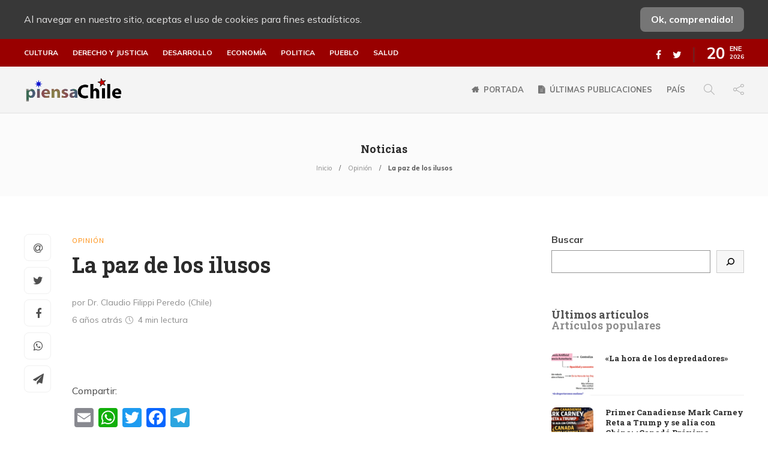

--- FILE ---
content_type: text/html; charset=UTF-8
request_url: https://piensachile.com/2019/12/10/la-paz-de-los-ilusos/
body_size: 20740
content:
<!DOCTYPE html>
<html lang="es">
<head>
<meta charset="UTF-8">
<meta name="viewport" content="width=device-width, initial-scale=1">
<meta name='robots' content='index, follow, max-image-preview:large, max-snippet:-1, max-video-preview:-1'/>
<title>La paz de los ilusos - piensaChile</title>
<link rel="canonical" href="https://piensachile.com/2019/12/10/la-paz-de-los-ilusos/"/>
<meta property="og:locale" content="es_ES"/>
<meta property="og:type" content="article"/>
<meta property="og:title" content="La paz de los ilusos - piensaChile"/>
<meta property="og:description" content="La calcopirita de cobre es un mineral frecuente de encontrar, y que tiene una sutil y dorada belleza: semeja el oro. De ahí viene su apodo: el oro de los ilusos o de los tontos, por cuanto han sido miles, los que dejándose llevar por su dorada apariencia lo han confundido con tan preciado metal y se han abocado a las fantasías más delirantes de riqueza. Algo similar, sucede en el Chile de hoy. Hay quienes pregonan por una falsa paz, una paz de ilusos, y que los encandila como si fuera la promesa de un paraíso perdido. La paz por la que pregonan está vacía de vacía de contenido y sólo apela a la fuerza de la represión y de las armas. Una paz que tiene indicadores o supuestos engañosos, apelando al orden y la tranquilidad, confundiendo el silenciar el clamor de las calles por justicia social y dignidad, con una verdadera solución y la construcción de un nuevo pacto social en el que se respete al ser humano por lo que es y no por lo que tiene."/>
<meta property="og:url" content="https://piensachile.com/2019/12/10/la-paz-de-los-ilusos/"/>
<meta property="og:site_name" content="piensaChile"/>
<meta property="article:publisher" content="https://www.facebook.com/piensachile"/>
<meta property="article:published_time" content="2019-12-10T23:12:59+00:00"/>
<meta property="og:image" content="https://piensachile.com/wp-content/uploads/2021/03/logo-piensachile-2020.png"/>
<meta property="og:image:width" content="200"/>
<meta property="og:image:height" content="43"/>
<meta name="twitter:card" content="summary_large_image"/>
<meta name="twitter:creator" content="@piensaChilecom"/>
<meta name="twitter:site" content="@piensaChilecom"/>
<meta name="twitter:label1" content="Escrito por"/>
<meta name="twitter:data1" content="Redacción piensaChile"/>
<meta name="twitter:label2" content="Tiempo de lectura"/>
<meta name="twitter:data2" content="4 minutos"/>
<script type="application/ld+json" class="yoast-schema-graph">{"@context":"https://schema.org","@graph":[{"@type":"Organization","@id":"https://piensachile.com/#organization","name":"PiensaChile","url":"https://piensachile.com/","sameAs":["https://www.facebook.com/piensachile","https://twitter.com/piensaChilecom"],"logo":{"@type":"ImageObject","@id":"https://piensachile.com/#logo","inLanguage":"es","url":"https://i1.wp.com/piensachile.com/wp-content/uploads/2021/03/logo-piensachile-2020.png?fit=200%2C43&ssl=1","contentUrl":"https://i1.wp.com/piensachile.com/wp-content/uploads/2021/03/logo-piensachile-2020.png?fit=200%2C43&ssl=1","width":200,"height":43,"caption":"PiensaChile"},"image":{"@id":"https://piensachile.com/#logo"}},{"@type":"WebSite","@id":"https://piensachile.com/#website","url":"https://piensachile.com/","name":"piensaChile","description":"Tu ventana libre...","publisher":{"@id":"https://piensachile.com/#organization"},"potentialAction":[{"@type":"SearchAction","target":{"@type":"EntryPoint","urlTemplate":"https://piensachile.com/?s={search_term_string}"},"query-input":"required name=search_term_string"}],"inLanguage":"es"},{"@type":"WebPage","@id":"https://piensachile.com/2019/12/10/la-paz-de-los-ilusos/#webpage","url":"https://piensachile.com/2019/12/10/la-paz-de-los-ilusos/","name":"La paz de los ilusos - piensaChile","isPartOf":{"@id":"https://piensachile.com/#website"},"datePublished":"2019-12-10T23:12:59+00:00","dateModified":"2019-12-10T23:12:59+00:00","breadcrumb":{"@id":"https://piensachile.com/2019/12/10/la-paz-de-los-ilusos/#breadcrumb"},"inLanguage":"es","potentialAction":[{"@type":"ReadAction","target":["https://piensachile.com/2019/12/10/la-paz-de-los-ilusos/"]}]},{"@type":"BreadcrumbList","@id":"https://piensachile.com/2019/12/10/la-paz-de-los-ilusos/#breadcrumb","itemListElement":[{"@type":"ListItem","position":1,"name":"Inicio","item":"https://piensachile.com/"},{"@type":"ListItem","position":2,"name":"La paz de los ilusos"}]},{"@type":"Article","@id":"https://piensachile.com/2019/12/10/la-paz-de-los-ilusos/#article","isPartOf":{"@id":"https://piensachile.com/2019/12/10/la-paz-de-los-ilusos/#webpage"},"author":{"@id":"https://piensachile.com/#/schema/person/ad104fe5b2ec05ae6a7a8d0939036048"},"headline":"La paz de los ilusos","datePublished":"2019-12-10T23:12:59+00:00","dateModified":"2019-12-10T23:12:59+00:00","mainEntityOfPage":{"@id":"https://piensachile.com/2019/12/10/la-paz-de-los-ilusos/#webpage"},"wordCount":792,"commentCount":0,"publisher":{"@id":"https://piensachile.com/#organization"},"keywords":["justicia","paz","represion"],"articleSection":["Opini\u00f3n"],"inLanguage":"es","potentialAction":[{"@type":"CommentAction","name":"Comment","target":["https://piensachile.com/2019/12/10/la-paz-de-los-ilusos/#respond"]}]},{"@type":"Person","@id":"https://piensachile.com/#/schema/person/ad104fe5b2ec05ae6a7a8d0939036048","name":"Redacci\u00f3n piensaChile","url":"https://piensachile.com/author/angel/"}]}</script>
<link rel='dns-prefetch' href='//static.addtoany.com'/>
<link rel='dns-prefetch' href='//s.w.org'/>
<link rel="alternate" type="application/rss+xml" title="piensaChile &raquo; Feed" href="https://piensachile.com/feed/"/>
<link rel="alternate" type="application/rss+xml" title="piensaChile &raquo; Feed de los comentarios" href="https://piensachile.com/comments/feed/"/>
<link rel="alternate" type="application/rss+xml" title="piensaChile &raquo; Comentario La paz de los ilusos del feed" href="https://piensachile.com/2019/12/10/la-paz-de-los-ilusos/feed/"/>
<style>img.wp-smiley, img.emoji{display:inline !important;border:none !important;box-shadow:none !important;height:1em !important;width:1em !important;margin:0 .07em !important;vertical-align:-0.1em !important;background:none !important;padding:0 !important;}</style>
<link rel="stylesheet" type="text/css" href="//piensachile.com/wp-content/cache/wpfc-minified/d4x43cqm/9pvdx.css" media="all"/>
<style id='rs-plugin-settings-inline-css'>#rs-demo-id{}</style>
<link rel="stylesheet" type="text/css" href="//piensachile.com/wp-content/cache/wpfc-minified/qks4oad5/9pvdw.css" media="all"/>
<style id='gillion-responsive-inline-css'></style>
<link rel="stylesheet" type="text/css" href="//piensachile.com/wp-content/cache/wpfc-minified/7jchdked/9pvdl.css" media="all"/>
<style id='__EPYT__style-inline-css'>.epyt-gallery-thumb{width:33.333%;}</style>
<link rel="https://api.w.org/" href="https://piensachile.com/wp-json/"/><link rel="alternate" type="application/json" href="https://piensachile.com/wp-json/wp/v2/posts/55629"/><link rel="EditURI" type="application/rsd+xml" title="RSD" href="https://piensachile.com/xmlrpc.php?rsd"/>
<link rel="wlwmanifest" type="application/wlwmanifest+xml" href="https://piensachile.com/wp-includes/wlwmanifest.xml"/> 
<meta name="generator" content="WordPress 5.8.12"/>
<link rel='shortlink' href='https://piensachile.com/?p=55629'/>
<link rel="alternate" type="application/json+oembed" href="https://piensachile.com/wp-json/oembed/1.0/embed?url=https%3A%2F%2Fpiensachile.com%2F2019%2F12%2F10%2Fla-paz-de-los-ilusos%2F"/>
<link rel="alternate" type="text/xml+oembed" href="https://piensachile.com/wp-json/oembed/1.0/embed?url=https%3A%2F%2Fpiensachile.com%2F2019%2F12%2F10%2Fla-paz-de-los-ilusos%2F&#038;format=xml"/>
<meta name="viewport" content="width=device-width, initial-scale=1, maximum-scale=1, user-scalable=0"/>
<meta name="generator" content="Powered by WPBakery Page Builder - drag and drop page builder for WordPress."/>
<meta name="generator" content="Powered by Slider Revolution 12.3.5 - responsive, Mobile-Friendly Slider Plugin for WordPress with comfortable drag and drop interface."/>
<link rel="icon" href="https://piensachile.com/wp-content/uploads/2021/03/cropped-favicon-32x32.png" sizes="32x32"/>
<link rel="icon" href="https://piensachile.com/wp-content/uploads/2021/03/cropped-favicon-192x192.png" sizes="192x192"/>
<link rel="apple-touch-icon" href="https://piensachile.com/wp-content/uploads/2021/03/cropped-favicon-180x180.png"/>
<meta name="msapplication-TileImage" content="https://piensachile.com/wp-content/uploads/2021/03/cropped-favicon-270x270.png"/>
<noscript><style>.wpb_animate_when_almost_visible{opacity:1;}</style></noscript>    <link rel="preconnect" href="https://fonts.gstatic.com">
<script data-wpfc-render="false">var Wpfcll={s:[],osl:0,scroll:false,i:function(){Wpfcll.ss();window.addEventListener('load',function(){window.addEventListener("DOMSubtreeModified",function(e){Wpfcll.osl=Wpfcll.s.length;Wpfcll.ss();if(Wpfcll.s.length > Wpfcll.osl){Wpfcll.ls(false);}},false);Wpfcll.ls(true);});window.addEventListener('scroll',function(){Wpfcll.scroll=true;Wpfcll.ls(false);});window.addEventListener('resize',function(){Wpfcll.scroll=true;Wpfcll.ls(false);});window.addEventListener('click',function(){Wpfcll.scroll=true;Wpfcll.ls(false);});},c:function(e,pageload){var w=document.documentElement.clientHeight || body.clientHeight;var n=0;if(pageload){n=0;}else{n=(w > 800) ? 800:200;n=Wpfcll.scroll ? 800:n;}var er=e.getBoundingClientRect();var t=0;var p=e.parentNode ? e.parentNode:false;if(typeof p.getBoundingClientRect=="undefined"){var pr=false;}else{var pr=p.getBoundingClientRect();}if(er.x==0 && er.y==0){for(var i=0;i < 10;i++){if(p){if(pr.x==0 && pr.y==0){if(p.parentNode){p=p.parentNode;}if(typeof p.getBoundingClientRect=="undefined"){pr=false;}else{pr=p.getBoundingClientRect();}}else{t=pr.top;break;}}};}else{t=er.top;}if(w - t+n > 0){return true;}return false;},r:function(e,pageload){var s=this;var oc,ot;try{oc=e.getAttribute("data-wpfc-original-src");ot=e.getAttribute("data-wpfc-original-srcset");originalsizes=e.getAttribute("data-wpfc-original-sizes");if(s.c(e,pageload)){if(oc || ot){if(e.tagName=="DIV" || e.tagName=="A" || e.tagName=="SPAN"){e.style.backgroundImage="url("+oc+")";e.removeAttribute("data-wpfc-original-src");e.removeAttribute("data-wpfc-original-srcset");e.removeAttribute("onload");}else{if(oc){e.setAttribute('src',oc);}if(ot){e.setAttribute('srcset',ot);}if(originalsizes){e.setAttribute('sizes',originalsizes);}if(e.getAttribute("alt") && e.getAttribute("alt")=="blank"){e.removeAttribute("alt");}e.removeAttribute("data-wpfc-original-src");e.removeAttribute("data-wpfc-original-srcset");e.removeAttribute("data-wpfc-original-sizes");e.removeAttribute("onload");if(e.tagName=="IFRAME"){var y="https://www.youtube.com/embed/";if(navigator.userAgent.match(/\sEdge?\/\d/i)){e.setAttribute('src',e.getAttribute("src").replace(/.+\/templates\/youtube\.html\#/,y));}e.onload=function(){if(typeof window.jQuery !="undefined"){if(jQuery.fn.fitVids){jQuery(e).parent().fitVids({customSelector:"iframe[src]"});}}var s=e.getAttribute("src").match(/templates\/youtube\.html\#(.+)/);if(s){try{var i=e.contentDocument || e.contentWindow;if(i.location.href=="about:blank"){e.setAttribute('src',y+s[1]);}}catch(err){e.setAttribute('src',y+s[1]);}}}}}}else{if(e.tagName=="NOSCRIPT"){if(jQuery(e).attr("data-type")=="wpfc"){e.removeAttribute("data-type");jQuery(e).after(jQuery(e).text());}}}}}catch(error){console.log(error);console.log("==>",e);}},ss:function(){var i=Array.prototype.slice.call(document.getElementsByTagName("img"));var f=Array.prototype.slice.call(document.getElementsByTagName("iframe"));var d=Array.prototype.slice.call(document.getElementsByTagName("div"));var a=Array.prototype.slice.call(document.getElementsByTagName("a"));var s=Array.prototype.slice.call(document.getElementsByTagName("span"));var n=Array.prototype.slice.call(document.getElementsByTagName("noscript"));this.s=i.concat(f).concat(d).concat(a).concat(s).concat(n);},ls:function(pageload){var s=this;[].forEach.call(s.s,function(e,index){s.r(e,pageload);});}};document.addEventListener('DOMContentLoaded',function(){wpfci();});function wpfci(){Wpfcll.i();}</script>
</head>
<body class="post-template-default single single-post postid-55629 single-format-standard non-logged-in singular sh-body-header-sticky sh-title-style1 sh-section-tabs-style1 sh-carousel-style1 sh-carousel-position-title sh-post-categories-style1 sh-review-style1 sh-meta-order-top sh-instagram-widget-columns2 sh-categories-position-title sh-media-icon-style1 sh-wc-labels-off wpb-js-composer js-comp-ver-12.5.0 vc_responsive">
<div class="sh-page-loader sh-table sh-page-loader-style-cube-folding">
<div class="sh-table-cell">
<div class="sk-folding-cube">
<div class="sk-cube1 sk-cube"></div><div class="sk-cube2 sk-cube"></div><div class="sk-cube4 sk-cube"></div><div class="sk-cube3 sk-cube"></div></div></div></div><div class="sh-header-side">
<div id="recent-posts-3" class="widget-item widget_recent_entries">
<div class="sh-widget-title-styling"><h3 class="widget-title">Articulos recientes</h3></div><ul>
<li> <a href="https://piensachile.com/2026/01/19/la-hora-de-los-depredadores/">«La hora de los depredadores»</a> </li>
<li> <a href="https://piensachile.com/2026/01/19/primer-canadiense-mark-carney-reta-a-trump-y-se-alia-con-china-canada-proxima-ucrania/">Primer Canadiense Mark Carney Reta a Trump y se alía con China: ¿Canadá Próxima Ucrania?</a> </li>
<li> <a href="https://piensachile.com/2026/01/19/documental-tierras-raras-el-dilema-de-penco-y-el-gran-concepcion/">Documental «Tierras Raras: El Dilema de Penco y el Gran Concepción»</a> </li>
<li> <a href="https://piensachile.com/2026/01/19/una-era-no-tan-lejana-en-la-que-existieron-el-amor-la-solidaridad-y-la-fraternidad/">Una era no tan lejana, en la que existieron el amor, la solidaridad y la fraternidad&#8230;</a> </li>
</ul></div></div><div class="sh-header-side-overlay"></div><div id="page-container">
<div class="sh-page-notice">
<div class="container">
<div class="sh-table">
<div class="sh-table-cell"> Al navegar en nuestro sitio, aceptas el uso de cookies para fines estadísticos.</div><div class="sh-table-cell text-right"> <a href="#" class="sh-page-notice-button"> Ok, comprendido! </a></div></div></div></div><header class="primary-mobile">
<div id="header-mobile" class="sh-header-mobile">
<div class="sh-header-mobile-navigation">
<div class="container">
<div class="sh-table">
<div class="sh-table-cell">
<nav id="header-navigation-mobile" class="header-standard-position">
<div class="sh-nav-container">
<ul class="sh-nav">
<li> <div class="sh-hamburger-menu sh-nav-dropdown"> <span></span> <span></span> <span></span> <span></span></div></li>
</ul></div></nav></div><div class="sh-table-cell sh-header-logo-container">
<div class="header-logo">
<a href="https://piensachile.com/" class="header-logo-container sh-table-small">
<div class="sh-table-cell"> <img onload="Wpfcll.r(this,true);" src="https://piensachile.com/wp-content/plugins/wp-fastest-cache-premium/pro/images/blank.gif" class="sh-standard-logo" data-wpfc-original-src="//piensachile.com/wp-content/uploads/2021/01/logomulticultural.png" alt="piensaChile" height=&quot;44&quot; /> <img onload="Wpfcll.r(this,true);" src="https://piensachile.com/wp-content/plugins/wp-fastest-cache-premium/pro/images/blank.gif" class="sh-sticky-logo" data-wpfc-original-src="//piensachile.com/wp-content/uploads/2021/01/logomulticultural.png" alt="piensaChile" height=&quot;44&quot; /> <img onload="Wpfcll.r(this,true);" src="https://piensachile.com/wp-content/plugins/wp-fastest-cache-premium/pro/images/blank.gif" class="sh-light-logo" data-wpfc-original-src="//piensachile.com/wp-content/uploads/2021/01/logomulticultural.png" alt="piensaChile" height=&quot;44&quot; /></div></a></div></div><div class="sh-table-cell">
<nav class="header-standard-position">
<div class="sh-nav-container"> <ul class="sh-nav"> </ul></div></nav></div></div></div></div><nav class="sh-header-mobile-dropdown">
<div class="container sh-nav-container"> <ul class="sh-nav-mobile"></ul></div><div class="container sh-nav-container">
<div class="header-mobile-social-media">
<a href="https://www.facebook.com/piensachile" target ="_blank" class="social-media-facebook">
<i class="fa fa-facebook"></i>
</a><a href="https://twitter.com/piensaChilecom" target ="_blank" class="social-media-twitter">
<i class="fa fa-twitter"></i>
</a><div class="sh-clear"></div></div></div><div class="header-mobile-search">
<div class="container sh-nav-container"> <form role="search" method="get" class="header-mobile-form" action="https://piensachile.com/"> <input class="header-mobile-form-input" type="text" placeholder="Buscar…" value="" name="s" required /> <button type="submit" class="header-mobile-form-submit"> <i class="icon-magnifier"></i> </button> </form></div></div></nav></div></header>
<header class="primary-desktop">
<div class="sh-header-top">
<div class="container">
<div class="sh-table">
<div class="sh-table-cell">
<div class="sh-nav-container"><ul id="menu-categorias-principales" class="sh-nav"><li id="menu-item-68275" class="menu-item menu-item-type-taxonomy menu-item-object-category menu-item-68275"><a href="https://piensachile.com/category/cultura/">Cultura</a></li> <li id="menu-item-68276" class="menu-item menu-item-type-taxonomy menu-item-object-category menu-item-68276"><a href="https://piensachile.com/category/derecho-y-justicia/">Derecho y justicia</a></li> <li id="menu-item-68277" class="menu-item menu-item-type-taxonomy menu-item-object-category menu-item-68277"><a href="https://piensachile.com/category/desarrollo/">Desarrollo</a></li> <li id="menu-item-68278" class="menu-item menu-item-type-taxonomy menu-item-object-category menu-item-68278"><a href="https://piensachile.com/category/economia/">Economía</a></li> <li id="menu-item-68279" class="menu-item menu-item-type-taxonomy menu-item-object-category menu-item-68279"><a href="https://piensachile.com/category/politica/">Politica</a></li> <li id="menu-item-68280" class="menu-item menu-item-type-taxonomy menu-item-object-category menu-item-68280"><a href="https://piensachile.com/category/pueblo/">Pueblo</a></li> <li id="menu-item-68281" class="menu-item menu-item-type-taxonomy menu-item-object-category menu-item-68281"><a href="https://piensachile.com/category/salud-3/">Salud</a></li> </ul></div></div><div class="sh-table-cell">
<div class="sh-header-top-meta">
<div class="header-social-media">
<a href="https://www.facebook.com/piensachile" target ="_blank" class="social-media-facebook">
<i class="fa fa-facebook"></i>
</a><a href="https://twitter.com/piensaChilecom" target ="_blank" class="social-media-twitter">
<i class="fa fa-twitter"></i>
</a><div class="sh-clear"></div></div><div class="sh-header-top-date"> <span class="sh-header-top-date-day">20</span> <span class="sh-header-top-date-meta"> <span class="sh-header-top-date-month">Ene</span> <span class="sh-header-top-date-year">2026</span> </span></div></div></div></div></div></div><div class="sh-header-height">
<div class="sh-header sh-header-2 sh-sticky-header">
<div class="container">
<div class="sh-table">
<div class="sh-table-cell sh-header-logo-container">
<nav class="header-standard-position">
<div class="sh-nav-container">
<ul class="sh-nav sh-nav-left">
<li> <div class="header-logo"> <a href="https://piensachile.com/" class="header-logo-container sh-table-small"> <div class="sh-table-cell"> <img onload="Wpfcll.r(this,true);" src="https://piensachile.com/wp-content/plugins/wp-fastest-cache-premium/pro/images/blank.gif" class="sh-standard-logo" data-wpfc-original-src="//piensachile.com/wp-content/uploads/2021/01/logomulticultural.png" alt="piensaChile" height=&quot;44&quot; /> <img onload="Wpfcll.r(this,true);" src="https://piensachile.com/wp-content/plugins/wp-fastest-cache-premium/pro/images/blank.gif" class="sh-sticky-logo" data-wpfc-original-src="//piensachile.com/wp-content/uploads/2021/01/logomulticultural.png" alt="piensaChile" height=&quot;44&quot; /> <img onload="Wpfcll.r(this,true);" src="https://piensachile.com/wp-content/plugins/wp-fastest-cache-premium/pro/images/blank.gif" class="sh-light-logo" data-wpfc-original-src="//piensachile.com/wp-content/uploads/2021/01/logomulticultural.png" alt="piensaChile" height=&quot;44&quot; /></div></a></div></li>
</ul></div></nav></div><div class="sh-table-cell sh-header-nav-container">
<nav id="header-navigation" class="header-standard-position">
<div class="sh-nav-container"><ul id="menu-principal" class="sh-nav"><li id="menu-item-65106" class="menu-item menu-item-type-post_type menu-item-object-page menu-item-home menu-item-has-icon menu-item-65106"><a href="https://piensachile.com/" class="fa fa-home">Portada</a></li><li id="menu-item-65473" class="menu-item menu-item-type-post_type menu-item-object-page menu-item-has-icon menu-item-65473"><a href="https://piensachile.com/noticias/" class="fa fa-file-text">Últimas publicaciones</a></li><li id="menu-item-68318" class="menu-item menu-item-type-custom menu-item-object-custom menu-item-68318"><a href="/tag/chile/">País</a></li> <li class="menu-item sh-nav-search sh-nav-special"> <a href="#"><i class="icon icon-magnifier"></i></a> </li> <li class="menu-item menu-item-has-children sh-nav-share sh-nav-special"> <a href="#"> <div> <i class="icon icon-share"></i></div></a> <ul class="sub-menu sh-nav-share-ul"> <li class="sh-share-item sh-share-item-facebook menu-item"> <a href="https://www.facebook.com/piensachile" target ="_blank"> <i class="fa fa-facebook"></i> </a> </li><li class="sh-share-item sh-share-item-twitter menu-item"> <a href="https://twitter.com/piensaChilecom" target ="_blank"> <i class="fa fa-twitter"></i> </a> </li> </ul> </li></ul></div></nav></div></div></div><div class="sh-header-search-side">
<div class="sh-header-search-side-container">
<form method="get" class="sh-header-search-form" action="https://piensachile.com/">
<input type="text" value="" name="s" class="sh-header-search-side-input" placeholder="Escribe un término a buscar…" />
<div class="sh-header-search-side-close"> <i class="ti-close"></i></div><div class="sh-header-search-side-icon"> <i class="ti-search"></i></div></form></div></div></div></div></header>
<div class="sh-titlebar sh-titlebar-center">
<div class="container">
<div class="sh-table sh-titlebar-height-small">
<div class="sh-table-cell">
<div class="titlebar-title"> <h2> Noticias </h2></div><div class="title-level">
<div id="breadcrumbs" class="breadcrumb-trail breadcrumbs"><span class="item-home"><a class="bread-link bread-home" href="https://piensachile.com/" title="Inicio">Inicio</a></span><span class="separator"> &gt; </span><span class="item-cat"><a href="https://piensachile.com/category/opinion/">Opinión</a></span><span class="separator"> &gt; </span><span class="item-current item-55629"><span class="bread-current bread-55629" title="La paz de los ilusos">La paz de los ilusos</span></span></div></div></div></div></div></div><div id="wrapper" class="layout-default">
<div class="content-container sh-page-layout-default">
<div class="container entry-content">
<div id="content-wrapper" class="content-wrapper-with-sidebar">
<div id="content" class="content-layout-sidebar-right content-with-sidebar-right">
<div class="blog-single blog-style-single blog-style-single-share blog-blockquote-style2 blog-style-post-toptitle">
<article id="post-55629" class="post-item post-item-single post-55629 post type-post status-publish format-standard hentry category-opinion tag-justicia tag-paz tag-represion">
<div class="post-item-single-container">
<div class="post-content-share post-content-share-bar"></div><div class="post-single-meta">
<div class="post-categories-container">
<div class="post-categories"><a href="https://piensachile.com/category/opinion/">Opinión</a></div></div><a class="post-title">
<h1>
La paz de los ilusos												</h1>
</a>
<div class="post-meta">
<div class="post-meta-content"> <p class="author-name" style="display:block;">por Dr. Claudio Filippi Peredo (Chile)</p> <p class="post-data"><span> 6 años atrás </span> <span class="post-readtime"> <i class="icon icon-clock"></i> 4 min <span>lectura</span> </span> </p></div></div></div><div class="post-type-content"></div><div class="post-content post-single-content">
<div class="addtoany_share_save_container addtoany_content addtoany_content_top"><div class="addtoany_header">Compartir:</div><div class="a2a_kit a2a_kit_size_32 addtoany_list" data-a2a-url="https://piensachile.com/2019/12/10/la-paz-de-los-ilusos/" data-a2a-title="La paz de los ilusos"><a class="a2a_button_email" href="https://www.addtoany.com/add_to/email?linkurl=https%3A%2F%2Fpiensachile.com%2F2019%2F12%2F10%2Fla-paz-de-los-ilusos%2F&amp;linkname=La%20paz%20de%20los%20ilusos" title="Email" rel="nofollow noopener" target="_blank"></a><a class="a2a_button_whatsapp" href="https://www.addtoany.com/add_to/whatsapp?linkurl=https%3A%2F%2Fpiensachile.com%2F2019%2F12%2F10%2Fla-paz-de-los-ilusos%2F&amp;linkname=La%20paz%20de%20los%20ilusos" title="WhatsApp" rel="nofollow noopener" target="_blank"></a><a class="a2a_button_twitter" href="https://www.addtoany.com/add_to/twitter?linkurl=https%3A%2F%2Fpiensachile.com%2F2019%2F12%2F10%2Fla-paz-de-los-ilusos%2F&amp;linkname=La%20paz%20de%20los%20ilusos" title="Twitter" rel="nofollow noopener" target="_blank"></a><a class="a2a_button_facebook" href="https://www.addtoany.com/add_to/facebook?linkurl=https%3A%2F%2Fpiensachile.com%2F2019%2F12%2F10%2Fla-paz-de-los-ilusos%2F&amp;linkname=La%20paz%20de%20los%20ilusos" title="Facebook" rel="nofollow noopener" target="_blank"></a><a class="a2a_button_telegram" href="https://www.addtoany.com/add_to/telegram?linkurl=https%3A%2F%2Fpiensachile.com%2F2019%2F12%2F10%2Fla-paz-de-los-ilusos%2F&amp;linkname=La%20paz%20de%20los%20ilusos" title="Telegram" rel="nofollow noopener" target="_blank"></a></div></div><p style="text-align: right;"><em>«Solo la justicia producirá una paz verdadera»</em><br />
<em>Is.32, 17</em></p>
<p>La calcopirita de cobre es un mineral frecuente de encontrar, y que tiene una sutil y dorada belleza: semeja el oro. De ahí viene su apodo: el oro de los ilusos o de los tontos, por cuanto han sido miles, los que dejándose llevar por su dorada apariencia lo han confundido con tan preciado metal y se han abocado a las fantasías más delirantes de riqueza.</p>
<p>Algo similar, sucede en el Chile de hoy. Hay quienes pregonan por una falsa paz, una paz de ilusos, y que los encandila como si fuera la promesa de un paraíso perdido.</p>
<p>La paz por la que pregonan está vacía de vacía de contenido y sólo apela a la fuerza de la represión y de las armas. Una paz que tiene indicadores o supuestos engañosos, apelando al orden y la tranquilidad, confundiendo el silenciar el clamor de las calles por justicia social y dignidad, con una verdadera solución y la construcción de un nuevo pacto social en el que se respete al ser humano por lo que es y no por lo que tiene.</p>
<p>La apuesta de los ilusos es criminalizar las legítimas aspiraciones de dignidad del pueblo y silenciar las voces.  Sin embargo, ese es un camino de beneficio corto, pues no son capaces de entender que los procesos sociales no se detienen con la fuerza ni las armas, y que el modelo neoliberal, como todo en la vida, ha llegado a su fin y que no es capaz de seguir oprimiendo, estrujando a la gente, la que, cansada, pero altiva y conciente, pide fin al abuso.</p>
<p>Creer que con ocultar las manifestaciones y sacar a la gente de las calles, detendrá el clamor del pueblo, es demasiado ingenuo pues su efecto es trasladar el problema desde la calle al interior de los hogares, sin solucionar la demanda social. Esta cobrará más fuerza con la indignación y el rencor que ha generado la represión de las manifestaciones pacíficas, la violencia desmedida y atroz de la fuerza policial y la nula empatía de la clase dirigente, la que desprestigiada como nunca en Chile, sigue creyendo que con acuerdos a espaldas de la gente puede manejar una crisis que hace mucho se les fue de las manos.</p>
<p>En efecto, la clase media trabajadora se hartó de ellos y de las injusticias que por décadas le impuso el crédito, la educación, la vivienda, el trabajo, la salud, la alimentación, las pensiones, el robo del agua. ¡Todos los ámbitos de la vida!</p>
<p>Un gran pastor, defensor incansable de los Derechos Humanos, a quien tuve el privilegio de conocer en los ochenta, el Cardenal Raúl Silva Henríquez, decía en 1991, <em>“Me preguntan por el país que sueño o que deseo. Y debo decir que mi deseo es que en Chile el hombre y la mujer sean respetados”</em>, agregando <em>“De cualquier condición social, de cualquier pensamiento político, de cualquier credo religioso, todos merecen nuestro respeto”.</em></p>
<p>El respeto al que aludía el Cardenal Silva Henríquez, no se da en una sociedad que se sustenta en una visión neoliberal, que no reconoce la dignidad de lo humano, y que sacraliza el lucro por sobre cualquier otra cosa. La democracia es insostenible en el neoliberalismo, como se ha demostrado en Chile, pues debió ser impuesto por la fuerza de la Dictadura Militar y ha debido mantenerse a costa de negarle a los chilenos el derecho de conducir su propia historia, mediante una democracia tutelada y dónde los gestores de ese modelo han estado sobrerrepresentados en la toma de decisiones. Es más, para sostener ese modelo se ha negado al pueblo la toma de conciencia, desinformando y controlando las comunicaciones, lo que ha significado que, durante treinta años, sean los grupos de interés económico, los que han corrompido la política y comprado todo, para poder seguir esquilmando a la gente y acumulando sus riquezas.   Ahora que, por fin, la gente tomó conciencia de su condición requiere de la represión, la censura y violencia para mantenerse como ideología dominante.</p>
<p>Por eso es que no es posible la paz de los ilusos. Esa paz, no es verdadera, pues se sustenta en la más profunda de las injusticias, en la más inhumana de las violencias.  Sólo la construcción de un orden social justo, que dignifique al ser humano, es la única garantía de la paz.</p>
<p>Una paz diferente será como la calcopirita de cobre, dorada por fuera, pero carente de valor.</p>
<div class="addtoany_share_save_container addtoany_content addtoany_content_bottom"><div class="addtoany_header">Compartir:</div><div class="a2a_kit a2a_kit_size_32 addtoany_list" data-a2a-url="https://piensachile.com/2019/12/10/la-paz-de-los-ilusos/" data-a2a-title="La paz de los ilusos"><a class="a2a_button_email" href="https://www.addtoany.com/add_to/email?linkurl=https%3A%2F%2Fpiensachile.com%2F2019%2F12%2F10%2Fla-paz-de-los-ilusos%2F&amp;linkname=La%20paz%20de%20los%20ilusos" title="Email" rel="nofollow noopener" target="_blank"></a><a class="a2a_button_whatsapp" href="https://www.addtoany.com/add_to/whatsapp?linkurl=https%3A%2F%2Fpiensachile.com%2F2019%2F12%2F10%2Fla-paz-de-los-ilusos%2F&amp;linkname=La%20paz%20de%20los%20ilusos" title="WhatsApp" rel="nofollow noopener" target="_blank"></a><a class="a2a_button_twitter" href="https://www.addtoany.com/add_to/twitter?linkurl=https%3A%2F%2Fpiensachile.com%2F2019%2F12%2F10%2Fla-paz-de-los-ilusos%2F&amp;linkname=La%20paz%20de%20los%20ilusos" title="Twitter" rel="nofollow noopener" target="_blank"></a><a class="a2a_button_facebook" href="https://www.addtoany.com/add_to/facebook?linkurl=https%3A%2F%2Fpiensachile.com%2F2019%2F12%2F10%2Fla-paz-de-los-ilusos%2F&amp;linkname=La%20paz%20de%20los%20ilusos" title="Facebook" rel="nofollow noopener" target="_blank"></a><a class="a2a_button_telegram" href="https://www.addtoany.com/add_to/telegram?linkurl=https%3A%2F%2Fpiensachile.com%2F2019%2F12%2F10%2Fla-paz-de-los-ilusos%2F&amp;linkname=La%20paz%20de%20los%20ilusos" title="Telegram" rel="nofollow noopener" target="_blank"></a></div></div></div><div class="sh-page-links"></div><div class="post-tags-container">
<div class="post-tags"> <a class="post-tags-item post-tags-item-title"> Etiquetas </a> <a href="https://piensachile.com/tag/justicia/" class="post-tags-item"> #justicia </a> <a href="https://piensachile.com/tag/paz/" class="post-tags-item"> #paz </a> <a href="https://piensachile.com/tag/represion/" class="post-tags-item"> #represion </a></div><div class="sh-clear"></div></div><div class="post-content-share-mobile-contaner">
<div class="post-content-share post-content-share-bar post-content-share-mobile"></div></div></div><div class="post-switch post-swtich-style1">
<div class="row">
<div class="col-md-6">
<div class="post-switch-item" style="background-image: url();">
<div class="post-switch-item-content">
<a href="https://piensachile.com/2019/12/11/el-traidor-el-libro-de-anabel-hernandez-que-documenta-como-los-narcos-controlan-mexico/" class="post-switch-item-left">
<i class="icon icon-arrow-left-circle"></i>
</a>
<div class="post-switch-item-right">
<div class="post-categories-container">
<div class="post-categories"><a href="https://piensachile.com/category/derecho-y-justicia/delincuencia/">Delincuencia</a>, <a href="https://piensachile.com/category/politica/terrorismo/">Terrorismo</a></div></div><p>
<a href="https://piensachile.com/2019/12/11/el-traidor-el-libro-de-anabel-hernandez-que-documenta-como-los-narcos-controlan-mexico/">
„El traidor”, el libro de Anabel Hernández que documenta como los narcos controlan México																							</a>
</p></div></div></div></div><div class="col-md-6">
<div class="post-switch-next post-switch-item" style="background-image: url();">
<div class="post-switch-item-content">
<div class="post-switch-item-right">
<div class="post-categories-container">
<div class="post-categories"><a href="https://piensachile.com/category/analisis/">Análisis</a></div></div><p>
<a href="https://piensachile.com/2019/12/10/las-fuerzas-policiales-y-militares-represivas-son-un-peligro-para-la-democracia/">
Las fuerzas policiales y militares represivas, son un peligro para la democracia																							</a>
</p></div><a href="https://piensachile.com/2019/12/10/las-fuerzas-policiales-y-militares-represivas-son-un-peligro-para-la-democracia/" class="post-switch-item-left">
<i class="icon icon-arrow-right-circle"></i>
</a></div></div></div></div></div><div class="post-related-title post-slide-arrows-container">
<h2 class="post-single-title">
Artículos Relacionados									</h2>
<div class="post-slide-arrows sh-carousel-buttons-styling"></div></div><div class="post-related">
<div class="post-related-item">
<article id="post-6277" class="post-item post-6277 post type-post status-publish format-standard hentry category-opinion">
<div class="post-container">
<div class="post-content-container">
<div class="post-categories-container">
<div class="post-categories"><a href="https://piensachile.com/category/opinion/">Opinión</a></div></div><a href="https://piensachile.com/2009/12/12/la-concertacion-se-agotas/" class="post-title">
<h4>												La Concertación se agotó					</h4>				</a>
<div class="post-meta">
<div class="post-meta-content"> <p class="author-name" style="display:block;">por Arnaldo Pérez Guerra (Chile)</p> <p class="post-data"><span> 16 años atrás </span> <span class="post-readtime"> <i class="icon icon-clock"></i> 10 min <span>lectura</span> </span> </p></div></div></div></div></article></div><div class="post-related-item">
<article id="post-1147" class="post-item post-1147 post type-post status-publish format-standard hentry category-opinion">
<div class="post-container">
<div class="post-content-container">
<div class="post-categories-container">
<div class="post-categories"><a href="https://piensachile.com/category/opinion/">Opinión</a></div></div><a href="https://piensachile.com/2006/07/19/hernandez-y-fernandez-informantes-de-don-belisario/" class="post-title">
<h4>												Hernández y Fernández, informantes de don Belisario					</h4>				</a>
<div class="post-meta">
<div class="post-meta-content"> <p class="author-name" style="display:block;">por Rafael Luis Gumucio Rivas (Chile)</p> <p class="post-data"><span> 20 años atrás </span> <span class="post-readtime"> <i class="icon icon-clock"></i> 4 min <span>lectura</span> </span> </p></div></div></div></div></article></div><div class="post-related-item">
<article id="post-50759" class="post-item post-50759 post type-post status-publish format-standard has-post-thumbnail hentry category-opinion tag-alejandro-guillier tag-aprobacion-del-tpp-11 tag-sergio-perez-norambuena tag-tpp-11">
<div class="post-container">
<div class="post-thumbnail">
<div class="sh-ratio">
<div class="sh-ratio-container">
<div data-wpfc-original-src=' ' class="sh-ratio-content" style=""></div></div></div><a href="https://piensachile.com/2019/08/08/carta-abierta-al-senador-alejandro-guillier-a-partir-de-su-votacion-a-favor-del-tpp-11-este-martes-6-de-agosto/" class="post-overlay"></a></div><div class="post-content-container">
<div class="post-categories-container">
<div class="post-categories"><a href="https://piensachile.com/category/opinion/">Opinión</a></div></div><a href="https://piensachile.com/2019/08/08/carta-abierta-al-senador-alejandro-guillier-a-partir-de-su-votacion-a-favor-del-tpp-11-este-martes-6-de-agosto/" class="post-title">
<h4>												Carta abierta al Senador Alejandro Guillier, a partir de su votación a favor del TPP-11 este martes 6 de agosto					</h4>				</a>
<div class="post-meta">
<div class="post-meta-content"> <p class="author-name" style="display:block;">por Sergio Pérez Norambuena (Chile)</p> <p class="post-data"><span> 6 años atrás </span> <span class="post-readtime"> <i class="icon icon-clock"></i> 6 min <span>lectura</span> </span> </p></div></div></div></div></article></div><div class="post-related-item">
<article id="post-41231" class="post-item post-41231 post type-post status-publish format-standard has-post-thumbnail hentry category-opinion category-sahara-occidental tag-alfonso-lafarga tag-espana tag-marruecos tag-pedro-sanchez tag-psoe tag-pueblo-saharaui tag-tracion-al-pueblo-saharaui tag-traicion-de-felipe-gonzalez">
<div class="post-container">
<div class="post-thumbnail">
<div class="sh-ratio">
<div class="sh-ratio-container">
<div data-wpfc-original-src=' ' class="sh-ratio-content" style=""></div></div></div><a href="https://piensachile.com/2018/06/04/mayo-saharaui-pedro-sanchez-ante-la-deuda-de-espana-con-el-sahara-que-no-afronto-mariano-rajoy/" class="post-overlay"></a></div><div class="post-content-container">
<div class="post-categories-container">
<div class="post-categories"><a href="https://piensachile.com/category/opinion/">Opinión</a>, <a href="https://piensachile.com/category/pueblo/sahara-occidental/">Sáhara Occidental</a></div></div><a href="https://piensachile.com/2018/06/04/mayo-saharaui-pedro-sanchez-ante-la-deuda-de-espana-con-el-sahara-que-no-afronto-mariano-rajoy/" class="post-title">
<h4>												Mayo saharaui: Pedro Sánchez ante la deuda de España con el Sáhara, que no afrontó Mariano Rajoy					</h4>				</a>
<div class="post-meta">
<div class="post-meta-content"> <p class="author-name" style="display:block;">por Alfonso Lafarga (España)</p> <p class="post-data"><span> 8 años atrás </span> <span class="post-readtime"> <i class="icon icon-clock"></i> 6 min <span>lectura</span> </span> </p></div></div></div></div></article></div><div class="post-related-item">
<article id="post-88829" class="post-item post-88829 post type-post status-publish format-standard has-post-thumbnail hentry category-cultura category-opinion tag-cultura-2 tag-experimentacion tag-gestion-cultural tag-innovacion tag-ivan-vera-pinto-soto">
<div class="post-container">
<div class="post-thumbnail">
<div class="sh-ratio">
<div class="sh-ratio-container">
<div data-wpfc-original-src=' https://piensachile.com/wp-content/uploads/2024/03/Screenshot-4466-420x221.png' class="sh-ratio-content" style=""></div></div></div><a href="https://piensachile.com/2024/03/19/burocracia-y-gestion-cultural-en-chile/" class="post-overlay"></a></div><div class="post-content-container">
<div class="post-categories-container">
<div class="post-categories"><a href="https://piensachile.com/category/cultura/">Cultura</a>, <a href="https://piensachile.com/category/opinion/">Opinión</a></div></div><a href="https://piensachile.com/2024/03/19/burocracia-y-gestion-cultural-en-chile/" class="post-title">
<h4>												Burocracia y gestión cultural en Chile					</h4>				</a>
<div class="post-meta">
<div class="post-meta-content"> <p class="author-name" style="display:block;">por Iván Vera-Pinto Soto (Iquique, Chile)</p> <p class="post-data"><span> 2 años atrás </span> <span class="post-readtime"> <i class="icon icon-clock"></i> 5 min <span>lectura</span> </span> </p></div></div></div></div></article></div><div class="post-related-item">
<article id="post-7605" class="post-item post-7605 post type-post status-publish format-standard hentry category-opinion">
<div class="post-container">
<div class="post-content-container">
<div class="post-categories-container">
<div class="post-categories"><a href="https://piensachile.com/category/opinion/">Opinión</a></div></div><a href="https://piensachile.com/2010/09/30/consenso-y-emergencia-de-la-demanda-mapuche/" class="post-title">
<h4>												Consenso y emergencia de la demanda Mapuche					</h4>				</a>
<div class="post-meta">
<div class="post-meta-content"> <p class="author-name" style="display:block;">por Rodrigo Sepúlveda Montero (Chile)</p> <p class="post-data"><span> 15 años atrás </span> <span class="post-readtime"> <i class="icon icon-clock"></i> 9 min <span>lectura</span> </span> </p></div></div></div></div></article></div></div></article>
<div class="sh-comments">
<div class="sh-comment-form">
<div id="respond" class="comment-respond"> <h3 id="reply-title" class="comment-reply-title">Deja una respuesta <small><a rel="nofollow" id="cancel-comment-reply-link" href="/2019/12/10/la-paz-de-los-ilusos/#respond" style="display:none;">Cancelar la respuesta</a></small></h3><p class="must-log-in">Lo siento, debes estar <a href="https://piensachile.com/escritorio/?redirect_to=https%3A%2F%2Fpiensachile.com%2F2019%2F12%2F10%2Fla-paz-de-los-ilusos%2F">conectado</a> para publicar un comentario.</p></div></div></div></div></div><div id="sidebar" class="sidebar-right">
<div class="sidebar-container">
<div id="block-2" class="widget-item widget_block widget_search"><form role="search" method="get" action="https://piensachile.com/" class="wp-block-search__button-outside wp-block-search__icon-button wp-block-search"><label for="wp-block-search__input-1" class="wp-block-search__label">Buscar</label><div class="wp-block-search__inside-wrapper" style="width: 666px;"><input type="search" id="wp-block-search__input-1" class="wp-block-search__input" name="s" value="" placeholder="" required /><button type="submit" class="wp-block-search__button has-icon"><svg id="search-icon" class="search-icon" viewBox="0 0 24 24" width="24" height="24"> <path d="M13.5 6C10.5 6 8 8.5 8 11.5c0 1.1.3 2.1.9 3l-3.4 3 1 1.1 3.4-2.9c1 .9 2.2 1.4 3.6 1.4 3 0 5.5-2.5 5.5-5.5C19 8.5 16.5 6 13.5 6zm0 9.5c-2.2 0-4-1.8-4-4s1.8-4 4-4 4 1.8 4 4-1.8 4-4 4z"></path> </svg></button></div></form></div><div id="posts_tabs-3" class="widget_facebook widget-item widget_posts_tabs">
<div class="sh-widget-poststab">
<div class="sh-widget-poststab-title"> <ul class="nav nav-tabs sh-tabs-stying" role="tablist"> <li class="active"> <a href="#wtabs_1JE3a6PQnMFD0Rfz5ZlS1" role="tab" data-toggle="tab"> <h4 class="widget-title widget-tab-title"> Últimos artículos </h4> </a> </li> <li> <a href="#wtabs_1JE3a6PQnMFD0Rfz5ZlS2" role="tab" data-toggle="tab"> <h4 class="widget-title widget-tab-title"> Artículos populares </h4> </a> </li> </ul></div><div class="tab-content">
<div role="tabpanel" class="tab-pane active" id="wtabs_1JE3a6PQnMFD0Rfz5ZlS1">
<div class="sh-widget-posts-slider">
<div class="sh-widget-posts-slider-item sh-widget-posts-slider-style1">
<a data-wpfc-original-src=' https://piensachile.com/wp-content/uploads/2026/01/La-edada-de-los-depredadores-80x80.png' href="https://piensachile.com/2026/01/19/la-hora-de-los-depredadores/" class="sh-widget-posts-slider-thumbnail" style=""></a>
<div class="sh-widget-posts-slider-content">
<a href="https://piensachile.com/2026/01/19/la-hora-de-los-depredadores/">
<h5 class="post-title">
«La hora de los depredadores»										</h5>
</a>
<div class="post-meta">
<div class="post-meta-content"> </span> </p></div></div></div></div><div class="sh-widget-posts-slider-item sh-widget-posts-slider-style1">
<a data-wpfc-original-src=' https://piensachile.com/wp-content/uploads/2026/01/Canada-proxima-Ucrania-80x80.png' href="https://piensachile.com/2026/01/19/primer-canadiense-mark-carney-reta-a-trump-y-se-alia-con-china-canada-proxima-ucrania/" class="sh-widget-posts-slider-thumbnail" style=""></a>
<div class="sh-widget-posts-slider-content">
<a href="https://piensachile.com/2026/01/19/primer-canadiense-mark-carney-reta-a-trump-y-se-alia-con-china-canada-proxima-ucrania/">
<h5 class="post-title">
Primer Canadiense Mark Carney Reta a Trump y se alía con China: ¿Canadá Próxima Ucrania?										</h5>
</a>
<div class="post-meta">
<div class="post-meta-content"> </span> </p></div></div></div></div><div class="sh-widget-posts-slider-item sh-widget-posts-slider-style1">
<a data-wpfc-original-src=' https://piensachile.com/wp-content/uploads/2026/01/Penco_Tierras-raras-80x80.png' href="https://piensachile.com/2026/01/19/documental-tierras-raras-el-dilema-de-penco-y-el-gran-concepcion/" class="sh-widget-posts-slider-thumbnail" style=""></a>
<div class="sh-widget-posts-slider-content">
<a href="https://piensachile.com/2026/01/19/documental-tierras-raras-el-dilema-de-penco-y-el-gran-concepcion/">
<h5 class="post-title">
Documental «Tierras Raras: El Dilema de Penco y el Gran Concepción»										</h5>
</a>
<div class="post-meta">
<div class="post-meta-content"> </span> </p></div></div></div></div><div class="sh-widget-posts-slider-item sh-widget-posts-slider-style1">
<a data-wpfc-original-src=' https://piensachile.com/wp-content/uploads/2026/01/Francisco-Melo-80x80.png' href="https://piensachile.com/2026/01/19/una-era-no-tan-lejana-en-la-que-existieron-el-amor-la-solidaridad-y-la-fraternidad/" class="sh-widget-posts-slider-thumbnail" style=""></a>
<div class="sh-widget-posts-slider-content">
<a href="https://piensachile.com/2026/01/19/una-era-no-tan-lejana-en-la-que-existieron-el-amor-la-solidaridad-y-la-fraternidad/">
<h5 class="post-title">
Una era no tan lejana, en la que existieron el amor, la solidaridad y la fraternidad&#8230;										</h5>
</a>
<div class="post-meta">
<div class="post-meta-content"> </span> </p></div></div></div></div></div></div><div role="tabpanel" class="tab-pane" id="wtabs_1JE3a6PQnMFD0Rfz5ZlS2">
<div class="sh-widget-posts-slider">
<div class="sh-widget-posts-slider-item sh-widget-posts-slider-style1">
<a data-wpfc-original-src=' ' href="https://piensachile.com/2007/09/08/opinion-frente-al-proyecto-de-instituto-de-derechos-humanos/" class="sh-widget-posts-slider-thumbnail" style=""></a>
<div class="sh-widget-posts-slider-content">
<a href="https://piensachile.com/2007/09/08/opinion-frente-al-proyecto-de-instituto-de-derechos-humanos/">
<h5 class="post-title">
Opinión frente al proyecto  de Instituto de Derechos Humanos																					</h5>
</a>
<div class="post-meta">
<div class="post-meta-content"> </span> </p></div></div></div></div><div class="sh-widget-posts-slider-item sh-widget-posts-slider-style1">
<a data-wpfc-original-src=' ' href="https://piensachile.com/2019/06/26/cultura-a-todo-vapor-80-aniversario-del-winnipeg-movilizara-a-agentes-culturales-en-todo-chile/" class="sh-widget-posts-slider-thumbnail" style=""></a>
<div class="sh-widget-posts-slider-content">
<a href="https://piensachile.com/2019/06/26/cultura-a-todo-vapor-80-aniversario-del-winnipeg-movilizara-a-agentes-culturales-en-todo-chile/">
<h5 class="post-title">
Cultura a todo vapor: 80 aniversario del Winnipeg movilizará a agentes culturales en todo Chile																					</h5>
</a>
<div class="post-meta">
<div class="post-meta-content"> </span> </p></div></div></div></div><div class="sh-widget-posts-slider-item sh-widget-posts-slider-style1">
<a data-wpfc-original-src=' ' href="https://piensachile.com/2020/07/19/analisis-de-la-dw-sobre-chile-el-gobierno-yace-desvalido-y-al-frente-tiene-una-oposicion-igualmente-inerme/" class="sh-widget-posts-slider-thumbnail" style=""></a>
<div class="sh-widget-posts-slider-content">
<a href="https://piensachile.com/2020/07/19/analisis-de-la-dw-sobre-chile-el-gobierno-yace-desvalido-y-al-frente-tiene-una-oposicion-igualmente-inerme/">
<h5 class="post-title">
Análisis de la DW sobre Chile: el gobierno yace desvalido y al frente tiene una oposición igualmente inerme																					</h5>
</a>
<div class="post-meta">
<div class="post-meta-content"> </span> </p></div></div></div></div><div class="sh-widget-posts-slider-item sh-widget-posts-slider-style1">
<a data-wpfc-original-src=' ' href="https://piensachile.com/2015/11/24/iniciativas-intentan-revocar-la-aprobacion-del-salmon-transgenico/" class="sh-widget-posts-slider-thumbnail" style=""></a>
<div class="sh-widget-posts-slider-content">
<a href="https://piensachile.com/2015/11/24/iniciativas-intentan-revocar-la-aprobacion-del-salmon-transgenico/">
<h5 class="post-title">
Iniciativas intentan revocar la aprobación del salmón transgénico																					</h5>
</a>
<div class="post-meta">
<div class="post-meta-content"> </span> </p></div></div></div></div></div></div></div></div></div><div id="social_v2-2" class="widget_social_v2 widget-item widget_social_v2">
<div class="sh-widget-title-styling"><h3 class="widget-title">Nuestras redes sociales</h3></div><div class="sh-widget-socialv2-list"><a href="https://twitter.com/piensaChilecom/" target ="_blank" class="sh-widget-socialv2-item social-media-twitter">
<i class="fa fa-twitter"></i>
</a><a href="https://www.facebook.com/piensachile" target ="_blank" class="sh-widget-socialv2-item social-media-facebook">
<i class="fa fa-facebook"></i>
</a><div class="sh-clear"></div></div></div><div id="posts_categories_tabs-2" class="widget_facebook widget-item widget_posts_categories_tabs"><div class="sh-widget-poststab sh-widget-posts-categories">
<div class="sh-widget-poststab-title"> <ul class="nav nav-tabs sh-tabs-stying" role="tablist"> <li role="presentation" class="active"> <a href="#tab-zEPryiQvYRALZJ31anUW-1" role="tab" data-toggle="tab"> politica </a> </li> <li role="presentation"> <a href="#tab-zEPryiQvYRALZJ31anUW-2" role="tab" data-toggle="tab"> pueblo </a> </li> </ul></div><div class="tab-content">
<div role="tabpanel" class="tab-pane active" id="tab-zEPryiQvYRALZJ31anUW-1">
<div class="sh-widget-posts-slider-init">
<div class="sh-widget-posts-slider-item sh-widget-posts-slider-item-large sh-widget-posts-slider-style1 sh-widget-posts-categories-item">
<div href="https://piensachile.com/2026/01/19/la-hora-de-los-depredadores/" class="post-thumbnail"> <img onload="Wpfcll.r(this,true);" src="https://piensachile.com/wp-content/plugins/wp-fastest-cache-premium/pro/images/blank.gif" width="420" height="265" data-wpfc-original-src="https://piensachile.com/wp-content/uploads/2026/01/La-edada-de-los-depredadores-420x265.png" class="attachment-gillion-landscape-small size-gillion-landscape-small wp-post-image" alt="blank" loading="lazy"/> <a href="https://piensachile.com/2026/01/19/la-hora-de-los-depredadores/" class="post-overlay"></a></div><a href="https://piensachile.com/2026/01/19/la-hora-de-los-depredadores/">
<h5 class="post-title">
«La hora de los depredadores»        									</h5>
</a>
<div class="post-meta">
<div class="post-meta-content"> <p class="author-name" style="display:block;">por Giuliano Da Empoli </p> <p class="post-data"><span> 1 hora atrás </span> </p></div></div><div class="post-content"> <p>19 de enero de 2026<br /> Ya no se conciben límites frente a la lógica de la fuerza, de las finanzas y las criptomonedas, o de la Inteligencia Artificial. El orden global se somete a la ley de la selva.</p></div></div><div class="sh-widget-posts-slider-item sh-widget-posts-slider-item-large sh-widget-posts-slider-style1 sh-widget-posts-categories-item">
<div href="https://piensachile.com/2026/01/19/una-era-no-tan-lejana-en-la-que-existieron-el-amor-la-solidaridad-y-la-fraternidad/" class="post-thumbnail"> <img onload="Wpfcll.r(this,true);" src="https://piensachile.com/wp-content/plugins/wp-fastest-cache-premium/pro/images/blank.gif" width="420" height="265" data-wpfc-original-src="https://piensachile.com/wp-content/uploads/2026/01/Francisco-Melo-420x265.png" class="attachment-gillion-landscape-small size-gillion-landscape-small wp-post-image" alt="blank" loading="lazy"/> <a href="https://piensachile.com/2026/01/19/una-era-no-tan-lejana-en-la-que-existieron-el-amor-la-solidaridad-y-la-fraternidad/" class="post-overlay"></a></div><a href="https://piensachile.com/2026/01/19/una-era-no-tan-lejana-en-la-que-existieron-el-amor-la-solidaridad-y-la-fraternidad/">
<h5 class="post-title">
Una era no tan lejana, en la que existieron el amor, la solidaridad y la fraternidad&#8230;        									</h5>
</a>
<div class="post-meta">
<div class="post-meta-content"> <p class="author-name" style="display:block;">por Luis Casado </p> <p class="post-data"><span> 2 horas atrás </span> </p></div></div><div class="post-content"> <p>19 de enero de 2026<br /> En su tumba –en el cementerio de Barrancas– una sencilla inscripción dice simplemente “El poeta niño”.</p></div></div></div></div><div role="tabpanel" class="tab-pane" id="tab-zEPryiQvYRALZJ31anUW-2">
<div class="sh-widget-posts-slider-init">
<div class="sh-widget-posts-slider-item sh-widget-posts-slider-item-large sh-widget-posts-slider-style1 sh-widget-posts-categories-item">
<div href="https://piensachile.com/2026/01/14/declaracion-publica-familia-y-allegados-de-julia-chunil-catricura/" class="post-thumbnail"> <img onload="Wpfcll.r(this,true);" src="https://piensachile.com/wp-content/plugins/wp-fastest-cache-premium/pro/images/blank.gif" width="420" height="265" data-wpfc-original-src="https://piensachile.com/wp-content/uploads/2026/01/Familiares-de-Julia-Chunil-420x265.jpg" class="attachment-gillion-landscape-small size-gillion-landscape-small wp-post-image" alt="blank" loading="lazy"/> <a href="https://piensachile.com/2026/01/14/declaracion-publica-familia-y-allegados-de-julia-chunil-catricura/" class="post-overlay"></a></div><a href="https://piensachile.com/2026/01/14/declaracion-publica-familia-y-allegados-de-julia-chunil-catricura/">
<h5 class="post-title">
Declaración Pública – Familia y allegados de Julia Chuñil Catricura        									</h5>
</a>
<div class="post-meta">
<div class="post-meta-content"> <p class="author-name" style="display:block;">por Vocería de la familia y organizaciones adherentes</p> <p class="post-data"><span> 5 días atrás </span> </p></div></div><div class="post-content"> <p>14 de enero de 2026<br /> No es concebible ni aceptable que la Fiscalía Regional de Los Ríos y Carabineros desplieguen 500 efectivos policiales de distintas especialidades —en un operativo simultáneo en Máfil y Temuco— para detener a miembros directos de la familia, mientras que durante más de un año la búsqueda activa de Julia Chuñil apenas movilizó, en los mejores momentos, a no más de 50 personas en operativos reales.</p></div></div><div class="sh-widget-posts-slider-item sh-widget-posts-slider-item-large sh-widget-posts-slider-style1 sh-widget-posts-categories-item">
<div href="https://piensachile.com/2026/01/02/diario-el-pais-hace-y-adapta-mapas-por-encargo-acaba-de-meter-el-sahara-occidental-dentro-de-marruecos/" class="post-thumbnail"> <img onload="Wpfcll.r(this,true);" src="https://piensachile.com/wp-content/plugins/wp-fastest-cache-premium/pro/images/blank.gif" width="420" height="256" data-wpfc-original-src="https://piensachile.com/wp-content/uploads/2026/01/Marruecos-Sahara-Occidental-420x256.png" class="attachment-gillion-landscape-small size-gillion-landscape-small wp-post-image" alt="blank" loading="lazy"/> <a href="https://piensachile.com/2026/01/02/diario-el-pais-hace-y-adapta-mapas-por-encargo-acaba-de-meter-el-sahara-occidental-dentro-de-marruecos/" class="post-overlay"></a></div><a href="https://piensachile.com/2026/01/02/diario-el-pais-hace-y-adapta-mapas-por-encargo-acaba-de-meter-el-sahara-occidental-dentro-de-marruecos/">
<h5 class="post-title">
Diario El País hace y adapta mapas por encargo. Acaba de meter el Sáhara Occidental dentro de Marruecos        									</h5>
</a>
<div class="post-meta">
<div class="post-meta-content"> <p class="author-name" style="display:block;">por Luis Portillo Pasqual del Riquelme (España)</p> <p class="post-data"><span> 2 semanas atrás </span> </p></div></div><div class="post-content"> <p>02 de enero de 2026<br /> El diario El País ha publicado una mapa  en el que incluye el Sáhara Occidental dentro de Marruecos. El profesor Luis Portillo se ha dirigido a la Defensora del lector, Soledad Alcaide.</p></div></div></div></div></div></div></div><div id="tag_cloud-4" class="widget-item widget_tag_cloud"><div class="sh-widget-title-styling"><h3 class="widget-title">Etiquetas</h3></div><div class="tagcloud"><a href="https://piensachile.com/tag/chile/" class="tag-cloud-link tag-link-3994 tag-link-position-1" style="font-size: 13.508196721311pt;" aria-label="chile (625 elementos)">chile</a> <a href="https://piensachile.com/tag/corrupcion/" class="tag-cloud-link tag-link-4013 tag-link-position-2" style="font-size: 12.360655737705pt;" aria-label="corrupción (556 elementos)">corrupción</a> <a href="https://piensachile.com/tag/ee-uu/" class="tag-cloud-link tag-link-4087 tag-link-position-3" style="font-size: 22pt;" aria-label="ee.uu. (1.482 elementos)">ee.uu.</a> <a href="https://piensachile.com/tag/israel/" class="tag-cloud-link tag-link-4114 tag-link-position-4" style="font-size: 10.524590163934pt;" aria-label="israel (466 elementos)">israel</a> <a href="https://piensachile.com/tag/marruecos/" class="tag-cloud-link tag-link-3977 tag-link-position-5" style="font-size: 8pt;" aria-label="marruecos (364 elementos)">marruecos</a> <a href="https://piensachile.com/tag/neoliberalismo/" class="tag-cloud-link tag-link-4423 tag-link-position-6" style="font-size: 10.983606557377pt;" aria-label="neoliberalismo (488 elementos)">neoliberalismo</a> <a href="https://piensachile.com/tag/ocupacion-marroqui-del-sahara-occidental/" class="tag-cloud-link tag-link-3979 tag-link-position-7" style="font-size: 12.819672131148pt;" aria-label="ocupacion marroqui del sahara occidental (588 elementos)">ocupacion marroqui del sahara occidental</a> <a href="https://piensachile.com/tag/palestina/" class="tag-cloud-link tag-link-4305 tag-link-position-8" style="font-size: 8.9180327868852pt;" aria-label="palestina (397 elementos)">palestina</a> <a href="https://piensachile.com/tag/represion/" class="tag-cloud-link tag-link-3958 tag-link-position-9" style="font-size: 10.754098360656pt;" aria-label="represion (473 elementos)">represion</a> <a href="https://piensachile.com/tag/rusia/" class="tag-cloud-link tag-link-4202 tag-link-position-10" style="font-size: 12.819672131148pt;" aria-label="rusia (585 elementos)">rusia</a> <a href="https://piensachile.com/tag/sahara-occidental/" class="tag-cloud-link tag-link-3980 tag-link-position-11" style="font-size: 12.131147540984pt;" aria-label="sahara occidental (552 elementos)">sahara occidental</a> <a href="https://piensachile.com/tag/venezuela/" class="tag-cloud-link tag-link-4011 tag-link-position-12" style="font-size: 14.885245901639pt;" aria-label="venezuela (720 elementos)">venezuela</a></div></div></div></div></div></div></div><footer class="sh-footer">
<div class="sh-footer-widgets">
<div class="container">
<div class="row">
<div class="col-md-4 col-sm-6">
<div id="archives-2" class="widget-item widget_archive"><div class="sh-widget-title-styling"><h3 class="widget-title">Archivos</h3></div><label class="screen-reader-text" for="archives-dropdown-2">Archivos</label>
<select id="archives-dropdown-2" name="archive-dropdown">
<option value="">Elegir el mes</option>
<option value='https://piensachile.com/2026/01/'> enero 2026 </option>
<option value='https://piensachile.com/2025/12/'> diciembre 2025 </option>
<option value='https://piensachile.com/2025/11/'> noviembre 2025 </option>
<option value='https://piensachile.com/2025/10/'> octubre 2025 </option>
<option value='https://piensachile.com/2025/09/'> septiembre 2025 </option>
<option value='https://piensachile.com/2025/08/'> agosto 2025 </option>
<option value='https://piensachile.com/2025/07/'> julio 2025 </option>
<option value='https://piensachile.com/2025/06/'> junio 2025 </option>
<option value='https://piensachile.com/2025/05/'> mayo 2025 </option>
<option value='https://piensachile.com/2025/04/'> abril 2025 </option>
<option value='https://piensachile.com/2025/03/'> marzo 2025 </option>
<option value='https://piensachile.com/2025/02/'> febrero 2025 </option>
<option value='https://piensachile.com/2025/01/'> enero 2025 </option>
<option value='https://piensachile.com/2024/12/'> diciembre 2024 </option>
<option value='https://piensachile.com/2024/11/'> noviembre 2024 </option>
<option value='https://piensachile.com/2024/10/'> octubre 2024 </option>
<option value='https://piensachile.com/2024/09/'> septiembre 2024 </option>
<option value='https://piensachile.com/2024/08/'> agosto 2024 </option>
<option value='https://piensachile.com/2024/07/'> julio 2024 </option>
<option value='https://piensachile.com/2024/06/'> junio 2024 </option>
<option value='https://piensachile.com/2024/05/'> mayo 2024 </option>
<option value='https://piensachile.com/2024/04/'> abril 2024 </option>
<option value='https://piensachile.com/2024/03/'> marzo 2024 </option>
<option value='https://piensachile.com/2024/02/'> febrero 2024 </option>
<option value='https://piensachile.com/2024/01/'> enero 2024 </option>
<option value='https://piensachile.com/2023/12/'> diciembre 2023 </option>
<option value='https://piensachile.com/2023/11/'> noviembre 2023 </option>
<option value='https://piensachile.com/2023/10/'> octubre 2023 </option>
<option value='https://piensachile.com/2023/09/'> septiembre 2023 </option>
<option value='https://piensachile.com/2023/08/'> agosto 2023 </option>
<option value='https://piensachile.com/2023/07/'> julio 2023 </option>
<option value='https://piensachile.com/2023/06/'> junio 2023 </option>
<option value='https://piensachile.com/2023/05/'> mayo 2023 </option>
<option value='https://piensachile.com/2023/04/'> abril 2023 </option>
<option value='https://piensachile.com/2023/03/'> marzo 2023 </option>
<option value='https://piensachile.com/2023/02/'> febrero 2023 </option>
<option value='https://piensachile.com/2023/01/'> enero 2023 </option>
<option value='https://piensachile.com/2022/12/'> diciembre 2022 </option>
<option value='https://piensachile.com/2022/11/'> noviembre 2022 </option>
<option value='https://piensachile.com/2022/10/'> octubre 2022 </option>
<option value='https://piensachile.com/2022/09/'> septiembre 2022 </option>
<option value='https://piensachile.com/2022/08/'> agosto 2022 </option>
<option value='https://piensachile.com/2022/07/'> julio 2022 </option>
<option value='https://piensachile.com/2022/06/'> junio 2022 </option>
<option value='https://piensachile.com/2022/05/'> mayo 2022 </option>
<option value='https://piensachile.com/2022/04/'> abril 2022 </option>
<option value='https://piensachile.com/2022/03/'> marzo 2022 </option>
<option value='https://piensachile.com/2022/02/'> febrero 2022 </option>
<option value='https://piensachile.com/2022/01/'> enero 2022 </option>
<option value='https://piensachile.com/2021/12/'> diciembre 2021 </option>
<option value='https://piensachile.com/2021/11/'> noviembre 2021 </option>
<option value='https://piensachile.com/2021/10/'> octubre 2021 </option>
<option value='https://piensachile.com/2021/09/'> septiembre 2021 </option>
<option value='https://piensachile.com/2021/08/'> agosto 2021 </option>
<option value='https://piensachile.com/2021/07/'> julio 2021 </option>
<option value='https://piensachile.com/2021/06/'> junio 2021 </option>
<option value='https://piensachile.com/2021/05/'> mayo 2021 </option>
<option value='https://piensachile.com/2021/04/'> abril 2021 </option>
<option value='https://piensachile.com/2021/03/'> marzo 2021 </option>
<option value='https://piensachile.com/2021/02/'> febrero 2021 </option>
<option value='https://piensachile.com/2021/01/'> enero 2021 </option>
<option value='https://piensachile.com/2020/11/'> noviembre 2020 </option>
<option value='https://piensachile.com/2020/10/'> octubre 2020 </option>
<option value='https://piensachile.com/2020/09/'> septiembre 2020 </option>
<option value='https://piensachile.com/2020/08/'> agosto 2020 </option>
<option value='https://piensachile.com/2020/07/'> julio 2020 </option>
<option value='https://piensachile.com/2020/06/'> junio 2020 </option>
<option value='https://piensachile.com/2020/05/'> mayo 2020 </option>
<option value='https://piensachile.com/2020/04/'> abril 2020 </option>
<option value='https://piensachile.com/2020/03/'> marzo 2020 </option>
<option value='https://piensachile.com/2020/02/'> febrero 2020 </option>
<option value='https://piensachile.com/2020/01/'> enero 2020 </option>
<option value='https://piensachile.com/2019/12/'> diciembre 2019 </option>
<option value='https://piensachile.com/2019/11/'> noviembre 2019 </option>
<option value='https://piensachile.com/2019/10/'> octubre 2019 </option>
<option value='https://piensachile.com/2019/09/'> septiembre 2019 </option>
<option value='https://piensachile.com/2019/08/'> agosto 2019 </option>
<option value='https://piensachile.com/2019/07/'> julio 2019 </option>
<option value='https://piensachile.com/2019/06/'> junio 2019 </option>
<option value='https://piensachile.com/2019/05/'> mayo 2019 </option>
<option value='https://piensachile.com/2019/04/'> abril 2019 </option>
<option value='https://piensachile.com/2019/03/'> marzo 2019 </option>
<option value='https://piensachile.com/2019/02/'> febrero 2019 </option>
<option value='https://piensachile.com/2019/01/'> enero 2019 </option>
<option value='https://piensachile.com/2018/12/'> diciembre 2018 </option>
<option value='https://piensachile.com/2018/11/'> noviembre 2018 </option>
<option value='https://piensachile.com/2018/10/'> octubre 2018 </option>
<option value='https://piensachile.com/2018/09/'> septiembre 2018 </option>
<option value='https://piensachile.com/2018/08/'> agosto 2018 </option>
<option value='https://piensachile.com/2018/07/'> julio 2018 </option>
<option value='https://piensachile.com/2018/06/'> junio 2018 </option>
<option value='https://piensachile.com/2018/05/'> mayo 2018 </option>
<option value='https://piensachile.com/2018/04/'> abril 2018 </option>
<option value='https://piensachile.com/2018/03/'> marzo 2018 </option>
<option value='https://piensachile.com/2018/02/'> febrero 2018 </option>
<option value='https://piensachile.com/2018/01/'> enero 2018 </option>
<option value='https://piensachile.com/2017/12/'> diciembre 2017 </option>
<option value='https://piensachile.com/2017/11/'> noviembre 2017 </option>
<option value='https://piensachile.com/2017/10/'> octubre 2017 </option>
<option value='https://piensachile.com/2017/09/'> septiembre 2017 </option>
<option value='https://piensachile.com/2017/08/'> agosto 2017 </option>
<option value='https://piensachile.com/2017/07/'> julio 2017 </option>
<option value='https://piensachile.com/2017/06/'> junio 2017 </option>
<option value='https://piensachile.com/2017/05/'> mayo 2017 </option>
<option value='https://piensachile.com/2017/04/'> abril 2017 </option>
<option value='https://piensachile.com/2017/03/'> marzo 2017 </option>
<option value='https://piensachile.com/2017/02/'> febrero 2017 </option>
<option value='https://piensachile.com/2017/01/'> enero 2017 </option>
<option value='https://piensachile.com/2016/12/'> diciembre 2016 </option>
<option value='https://piensachile.com/2016/11/'> noviembre 2016 </option>
<option value='https://piensachile.com/2016/10/'> octubre 2016 </option>
<option value='https://piensachile.com/2016/09/'> septiembre 2016 </option>
<option value='https://piensachile.com/2016/08/'> agosto 2016 </option>
<option value='https://piensachile.com/2016/07/'> julio 2016 </option>
<option value='https://piensachile.com/2016/06/'> junio 2016 </option>
<option value='https://piensachile.com/2016/05/'> mayo 2016 </option>
<option value='https://piensachile.com/2016/04/'> abril 2016 </option>
<option value='https://piensachile.com/2016/03/'> marzo 2016 </option>
<option value='https://piensachile.com/2016/02/'> febrero 2016 </option>
<option value='https://piensachile.com/2016/01/'> enero 2016 </option>
<option value='https://piensachile.com/2015/12/'> diciembre 2015 </option>
<option value='https://piensachile.com/2015/11/'> noviembre 2015 </option>
<option value='https://piensachile.com/2015/10/'> octubre 2015 </option>
<option value='https://piensachile.com/2015/09/'> septiembre 2015 </option>
<option value='https://piensachile.com/2015/08/'> agosto 2015 </option>
<option value='https://piensachile.com/2015/07/'> julio 2015 </option>
<option value='https://piensachile.com/2015/06/'> junio 2015 </option>
<option value='https://piensachile.com/2015/05/'> mayo 2015 </option>
<option value='https://piensachile.com/2015/04/'> abril 2015 </option>
<option value='https://piensachile.com/2015/03/'> marzo 2015 </option>
<option value='https://piensachile.com/2015/02/'> febrero 2015 </option>
<option value='https://piensachile.com/2015/01/'> enero 2015 </option>
<option value='https://piensachile.com/2014/12/'> diciembre 2014 </option>
<option value='https://piensachile.com/2014/11/'> noviembre 2014 </option>
<option value='https://piensachile.com/2014/10/'> octubre 2014 </option>
<option value='https://piensachile.com/2014/09/'> septiembre 2014 </option>
<option value='https://piensachile.com/2014/08/'> agosto 2014 </option>
<option value='https://piensachile.com/2014/07/'> julio 2014 </option>
<option value='https://piensachile.com/2014/06/'> junio 2014 </option>
<option value='https://piensachile.com/2014/05/'> mayo 2014 </option>
<option value='https://piensachile.com/2014/04/'> abril 2014 </option>
<option value='https://piensachile.com/2014/03/'> marzo 2014 </option>
<option value='https://piensachile.com/2014/02/'> febrero 2014 </option>
<option value='https://piensachile.com/2014/01/'> enero 2014 </option>
<option value='https://piensachile.com/2013/12/'> diciembre 2013 </option>
<option value='https://piensachile.com/2013/11/'> noviembre 2013 </option>
<option value='https://piensachile.com/2013/10/'> octubre 2013 </option>
<option value='https://piensachile.com/2013/09/'> septiembre 2013 </option>
<option value='https://piensachile.com/2013/08/'> agosto 2013 </option>
<option value='https://piensachile.com/2013/07/'> julio 2013 </option>
<option value='https://piensachile.com/2013/06/'> junio 2013 </option>
<option value='https://piensachile.com/2013/05/'> mayo 2013 </option>
<option value='https://piensachile.com/2013/04/'> abril 2013 </option>
<option value='https://piensachile.com/2013/03/'> marzo 2013 </option>
<option value='https://piensachile.com/2013/02/'> febrero 2013 </option>
<option value='https://piensachile.com/2013/01/'> enero 2013 </option>
<option value='https://piensachile.com/2012/12/'> diciembre 2012 </option>
<option value='https://piensachile.com/2012/11/'> noviembre 2012 </option>
<option value='https://piensachile.com/2012/10/'> octubre 2012 </option>
<option value='https://piensachile.com/2012/09/'> septiembre 2012 </option>
<option value='https://piensachile.com/2012/08/'> agosto 2012 </option>
<option value='https://piensachile.com/2012/07/'> julio 2012 </option>
<option value='https://piensachile.com/2012/06/'> junio 2012 </option>
<option value='https://piensachile.com/2012/05/'> mayo 2012 </option>
<option value='https://piensachile.com/2012/04/'> abril 2012 </option>
<option value='https://piensachile.com/2012/03/'> marzo 2012 </option>
<option value='https://piensachile.com/2012/02/'> febrero 2012 </option>
<option value='https://piensachile.com/2012/01/'> enero 2012 </option>
<option value='https://piensachile.com/2011/12/'> diciembre 2011 </option>
<option value='https://piensachile.com/2011/11/'> noviembre 2011 </option>
<option value='https://piensachile.com/2011/10/'> octubre 2011 </option>
<option value='https://piensachile.com/2011/09/'> septiembre 2011 </option>
<option value='https://piensachile.com/2011/08/'> agosto 2011 </option>
<option value='https://piensachile.com/2011/07/'> julio 2011 </option>
<option value='https://piensachile.com/2011/06/'> junio 2011 </option>
<option value='https://piensachile.com/2011/05/'> mayo 2011 </option>
<option value='https://piensachile.com/2011/04/'> abril 2011 </option>
<option value='https://piensachile.com/2011/03/'> marzo 2011 </option>
<option value='https://piensachile.com/2011/02/'> febrero 2011 </option>
<option value='https://piensachile.com/2011/01/'> enero 2011 </option>
<option value='https://piensachile.com/2010/12/'> diciembre 2010 </option>
<option value='https://piensachile.com/2010/11/'> noviembre 2010 </option>
<option value='https://piensachile.com/2010/10/'> octubre 2010 </option>
<option value='https://piensachile.com/2010/09/'> septiembre 2010 </option>
<option value='https://piensachile.com/2010/08/'> agosto 2010 </option>
<option value='https://piensachile.com/2010/07/'> julio 2010 </option>
<option value='https://piensachile.com/2010/06/'> junio 2010 </option>
<option value='https://piensachile.com/2010/05/'> mayo 2010 </option>
<option value='https://piensachile.com/2010/04/'> abril 2010 </option>
<option value='https://piensachile.com/2010/03/'> marzo 2010 </option>
<option value='https://piensachile.com/2010/02/'> febrero 2010 </option>
<option value='https://piensachile.com/2010/01/'> enero 2010 </option>
<option value='https://piensachile.com/2009/12/'> diciembre 2009 </option>
<option value='https://piensachile.com/2009/11/'> noviembre 2009 </option>
<option value='https://piensachile.com/2009/10/'> octubre 2009 </option>
<option value='https://piensachile.com/2009/09/'> septiembre 2009 </option>
<option value='https://piensachile.com/2009/08/'> agosto 2009 </option>
<option value='https://piensachile.com/2009/07/'> julio 2009 </option>
<option value='https://piensachile.com/2009/06/'> junio 2009 </option>
<option value='https://piensachile.com/2009/05/'> mayo 2009 </option>
<option value='https://piensachile.com/2009/04/'> abril 2009 </option>
<option value='https://piensachile.com/2009/03/'> marzo 2009 </option>
<option value='https://piensachile.com/2009/02/'> febrero 2009 </option>
<option value='https://piensachile.com/2009/01/'> enero 2009 </option>
<option value='https://piensachile.com/2008/12/'> diciembre 2008 </option>
<option value='https://piensachile.com/2008/11/'> noviembre 2008 </option>
<option value='https://piensachile.com/2008/10/'> octubre 2008 </option>
<option value='https://piensachile.com/2008/09/'> septiembre 2008 </option>
<option value='https://piensachile.com/2008/08/'> agosto 2008 </option>
<option value='https://piensachile.com/2008/07/'> julio 2008 </option>
<option value='https://piensachile.com/2008/06/'> junio 2008 </option>
<option value='https://piensachile.com/2008/05/'> mayo 2008 </option>
<option value='https://piensachile.com/2008/04/'> abril 2008 </option>
<option value='https://piensachile.com/2008/03/'> marzo 2008 </option>
<option value='https://piensachile.com/2008/02/'> febrero 2008 </option>
<option value='https://piensachile.com/2008/01/'> enero 2008 </option>
<option value='https://piensachile.com/2007/12/'> diciembre 2007 </option>
<option value='https://piensachile.com/2007/11/'> noviembre 2007 </option>
<option value='https://piensachile.com/2007/10/'> octubre 2007 </option>
<option value='https://piensachile.com/2007/09/'> septiembre 2007 </option>
<option value='https://piensachile.com/2007/08/'> agosto 2007 </option>
<option value='https://piensachile.com/2007/07/'> julio 2007 </option>
<option value='https://piensachile.com/2007/06/'> junio 2007 </option>
<option value='https://piensachile.com/2007/05/'> mayo 2007 </option>
<option value='https://piensachile.com/2007/04/'> abril 2007 </option>
<option value='https://piensachile.com/2007/03/'> marzo 2007 </option>
<option value='https://piensachile.com/2007/02/'> febrero 2007 </option>
<option value='https://piensachile.com/2007/01/'> enero 2007 </option>
<option value='https://piensachile.com/2006/12/'> diciembre 2006 </option>
<option value='https://piensachile.com/2006/11/'> noviembre 2006 </option>
<option value='https://piensachile.com/2006/10/'> octubre 2006 </option>
<option value='https://piensachile.com/2006/09/'> septiembre 2006 </option>
<option value='https://piensachile.com/2006/08/'> agosto 2006 </option>
<option value='https://piensachile.com/2006/07/'> julio 2006 </option>
<option value='https://piensachile.com/2006/06/'> junio 2006 </option>
<option value='https://piensachile.com/2006/05/'> mayo 2006 </option>
<option value='https://piensachile.com/2006/04/'> abril 2006 </option>
<option value='https://piensachile.com/2006/03/'> marzo 2006 </option>
<option value='https://piensachile.com/2006/02/'> febrero 2006 </option>
<option value='https://piensachile.com/2006/01/'> enero 2006 </option>
<option value='https://piensachile.com/2005/12/'> diciembre 2005 </option>
<option value='https://piensachile.com/2005/11/'> noviembre 2005 </option>
<option value='https://piensachile.com/2005/10/'> octubre 2005 </option>
<option value='https://piensachile.com/2005/09/'> septiembre 2005 </option>
<option value='https://piensachile.com/2005/08/'> agosto 2005 </option>
<option value='https://piensachile.com/2005/07/'> julio 2005 </option>
<option value='https://piensachile.com/2005/06/'> junio 2005 </option>
<option value='https://piensachile.com/2004/03/'> marzo 2004 </option>
</select></div></div><div class="col-md-4 col-sm-6">
<div id="categories-4" class="widget-item widget_categories"><div class="sh-widget-title-styling"><h3 class="widget-title">Categorías</h3></div><form action="https://piensachile.com" method="get"><label class="screen-reader-text" for="cat">Categorías</label><select  name='cat' id='cat' class='postform' >
<option value='-1'>Elegir la categoría</option>
<option class="level-0" value="25524">50 Años del Golpe de Estado</option>
<option class="level-0" value="23177">AFP</option>
<option class="level-0" value="26696">África</option>
<option class="level-0" value="4217">Agua y Alimentos</option>
<option class="level-0" value="5598">Agua y Alimentos</option>
<option class="level-0" value="4004">Análisis</option>
<option class="level-0" value="5650">Artículos</option>
<option class="level-0" value="25232">Audiocuento</option>
<option class="level-0" value="25714">BRICS</option>
<option class="level-0" value="24671">Capitalismo</option>
<option class="level-0" value="26955">Cercano Oriente</option>
<option class="level-0" value="27945">China</option>
<option class="level-0" value="4272">Ciencia &#8211; Técnica</option>
<option class="level-0" value="25325">Clasismo</option>
<option class="level-0" value="4326">Clotario Blest Riffo</option>
<option class="level-0" value="28110">Colombia</option>
<option class="level-0" value="25665">Colonialismo</option>
<option class="level-0" value="28146">Cooperacion</option>
<option class="level-0" value="3990">Corrupcion</option>
<option class="level-0" value="27958">Cuba</option>
<option class="level-0" value="4100">Cultura</option>
<option class="level-0" value="5600">Cultura</option>
<option class="level-0" value="3960">Declaraciones</option>
<option class="level-0" value="5028">Defensa</option>
<option class="level-0" value="5016">Delincuencia</option>
<option class="level-0" value="24114">Democracia</option>
<option class="level-0" value="3996">Denuncia</option>
<option class="level-0" value="4402">Derecho Internacional</option>
<option class="level-0" value="5601">Derecho y justicia</option>
<option class="level-0" value="4129">Derechos de la mujer</option>
<option class="level-0" value="4256">Derechos de los niños</option>
<option class="level-0" value="3933">Derechos Humanos</option>
<option class="level-0" value="4978">Desarrollo</option>
<option class="level-0" value="27946">Drogas</option>
<option class="level-0" value="4711">Economía</option>
<option class="level-0" value="4979">Educación</option>
<option class="level-0" value="25520">EE.UU.</option>
<option class="level-0" value="4972">Energia</option>
<option class="level-0" value="27795">Energía</option>
<option class="level-0" value="4604">Entrevistas</option>
<option class="level-0" value="17339">Especiales</option>
<option class="level-0" value="3937">Fascismo</option>
<option class="level-0" value="4407">Fuerzas Armadas</option>
<option class="level-0" value="25797">G77</option>
<option class="level-0" value="26173">Geopolítica</option>
<option class="level-0" value="3939">Historia &#8211; Memoria</option>
<option class="level-0" value="4952">Humor</option>
<option class="level-0" value="4555">Iglesia</option>
<option class="level-0" value="25666">Imperialismo</option>
<option class="level-0" value="4399">Iniciativas</option>
<option class="level-0" value="24213">Internacional</option>
<option class="level-0" value="4064">Justicia</option>
<option class="level-0" value="23320">Libertad de prensa</option>
<option class="level-0" value="25277">Manipulación</option>
<option class="level-0" value="4223">Medioambiente</option>
<option class="level-0" value="4527">Medios</option>
<option class="level-0" value="17745">Migrantes</option>
<option class="level-0" value="4241">Mineria</option>
<option class="level-0" value="5597">Movimiento Obrero</option>
<option class="level-0" value="5596">Movimiento Popular</option>
<option class="level-0" value="23377">Mujeres</option>
<option class="level-0" value="25246">Multipolaridad</option>
<option class="level-0" value="26783">Neoliberalismo</option>
<option class="level-0" value="24515">No a la guerra</option>
<option class="level-0" value="3972">Noticias</option>
<option class="level-0" value="23373">NuestrAmérica</option>
<option class="level-0" value="4354">Nueva Constitución</option>
<option class="level-0" value="3932">Opinión</option>
<option class="level-0" value="7688">Organizaciones</option>
<option class="level-0" value="25485">OTAN</option>
<option class="level-0" value="4306">Palestina</option>
<option class="level-0" value="26627">Pobreza</option>
<option class="level-0" value="4278">Politica</option>
<option class="level-0" value="5594">Pueblo</option>
<option class="level-0" value="3950">Pueblo Mapuche</option>
<option class="level-0" value="4104">Pueblos aborigenes</option>
<option class="level-0" value="3943">Pueblos en lucha</option>
<option class="level-0" value="5595">Pueblos Originarios</option>
<option class="level-0" value="25324">Racismo</option>
<option class="level-0" value="3934">Represión</option>
<option class="level-0" value="5602">Represión</option>
<option class="level-0" value="4042">Resistencia</option>
<option class="level-0" value="25484">Rusia</option>
<option class="level-0" value="3981">Sáhara Occidental</option>
<option class="level-0" value="4203">Salud</option>
<option class="level-0" value="4106">Salvador Allende Gossens</option>
<option class="level-0" value="1">Sin categoría</option>
<option class="level-0" value="4332">Sindical</option>
<option class="level-0" value="25973">Sionismo</option>
<option class="level-0" value="4021">Socialismo</option>
<option class="level-0" value="4023">Solidaridad</option>
<option class="level-0" value="27605">Sur Global</option>
<option class="level-0" value="4124">Teología de la Liberación</option>
<option class="level-0" value="3984">Terrorismo</option>
<option class="level-0" value="24922">Transporte</option>
<option class="level-0" value="4547">Venezuela</option>
<option class="level-0" value="27957">Venezuela</option>
<option class="level-0" value="5599">Vivienda</option>
</select>
</form></div></div><div class="col-md-4 col-sm-6">
<div id="tag_cloud-3" class="widget-item widget_tag_cloud"><div class="sh-widget-title-styling"><h3 class="widget-title">Etiquetas</h3></div><div class="tagcloud"><a href="https://piensachile.com/tag/chile/" class="tag-cloud-link tag-link-3994 tag-link-position-1" style="font-size: 13.508196721311pt;" aria-label="chile (625 elementos)">chile</a> <a href="https://piensachile.com/tag/corrupcion/" class="tag-cloud-link tag-link-4013 tag-link-position-2" style="font-size: 12.360655737705pt;" aria-label="corrupción (556 elementos)">corrupción</a> <a href="https://piensachile.com/tag/ee-uu/" class="tag-cloud-link tag-link-4087 tag-link-position-3" style="font-size: 22pt;" aria-label="ee.uu. (1.482 elementos)">ee.uu.</a> <a href="https://piensachile.com/tag/israel/" class="tag-cloud-link tag-link-4114 tag-link-position-4" style="font-size: 10.524590163934pt;" aria-label="israel (466 elementos)">israel</a> <a href="https://piensachile.com/tag/marruecos/" class="tag-cloud-link tag-link-3977 tag-link-position-5" style="font-size: 8pt;" aria-label="marruecos (364 elementos)">marruecos</a> <a href="https://piensachile.com/tag/neoliberalismo/" class="tag-cloud-link tag-link-4423 tag-link-position-6" style="font-size: 10.983606557377pt;" aria-label="neoliberalismo (488 elementos)">neoliberalismo</a> <a href="https://piensachile.com/tag/ocupacion-marroqui-del-sahara-occidental/" class="tag-cloud-link tag-link-3979 tag-link-position-7" style="font-size: 12.819672131148pt;" aria-label="ocupacion marroqui del sahara occidental (588 elementos)">ocupacion marroqui del sahara occidental</a> <a href="https://piensachile.com/tag/palestina/" class="tag-cloud-link tag-link-4305 tag-link-position-8" style="font-size: 8.9180327868852pt;" aria-label="palestina (397 elementos)">palestina</a> <a href="https://piensachile.com/tag/represion/" class="tag-cloud-link tag-link-3958 tag-link-position-9" style="font-size: 10.754098360656pt;" aria-label="represion (473 elementos)">represion</a> <a href="https://piensachile.com/tag/rusia/" class="tag-cloud-link tag-link-4202 tag-link-position-10" style="font-size: 12.819672131148pt;" aria-label="rusia (585 elementos)">rusia</a> <a href="https://piensachile.com/tag/sahara-occidental/" class="tag-cloud-link tag-link-3980 tag-link-position-11" style="font-size: 12.131147540984pt;" aria-label="sahara occidental (552 elementos)">sahara occidental</a> <a href="https://piensachile.com/tag/venezuela/" class="tag-cloud-link tag-link-4011 tag-link-position-12" style="font-size: 14.885245901639pt;" aria-label="venezuela (720 elementos)">venezuela</a></div></div></div></div></div></div><div class="sh-copyrights sh-copyrights-align-center">
<div class="container container-padding">
<div class="sh-table">
<div class="sh-table-cell">
<div class="sh-copyrights-logo"> <img onload="Wpfcll.r(this,true);" src="https://piensachile.com/wp-content/plugins/wp-fastest-cache-premium/pro/images/blank.gif" data-wpfc-original-src="//piensachile.com/wp-content/uploads/2021/01/logo.png" class="sh-copyrights-image" alt="blank"/></div><div class="sh-copyrights-info"> <span class="developer-copyrights sh-hidden"> WordPress Theme built by <a href="https://shufflehound.com" target="blank"><strong>Shufflehound</strong>.</a> </span> <span>piensaChile © Copyright 2021. All rights reserved.</span></div></div><div class="sh-table-cell">
<div class="sh-nav-container"><ul id="menu-categorias-principales-1" class="sh-nav"><li class="menu-item menu-item-type-taxonomy menu-item-object-category menu-item-68275"><a href="https://piensachile.com/category/cultura/">Cultura</a></li> <li class="menu-item menu-item-type-taxonomy menu-item-object-category menu-item-68276"><a href="https://piensachile.com/category/derecho-y-justicia/">Derecho y justicia</a></li> <li class="menu-item menu-item-type-taxonomy menu-item-object-category menu-item-68277"><a href="https://piensachile.com/category/desarrollo/">Desarrollo</a></li> <li class="menu-item menu-item-type-taxonomy menu-item-object-category menu-item-68278"><a href="https://piensachile.com/category/economia/">Economía</a></li> <li class="menu-item menu-item-type-taxonomy menu-item-object-category menu-item-68279"><a href="https://piensachile.com/category/politica/">Politica</a></li> <li class="menu-item menu-item-type-taxonomy menu-item-object-category menu-item-68280"><a href="https://piensachile.com/category/pueblo/">Pueblo</a></li> <li class="menu-item menu-item-type-taxonomy menu-item-object-category menu-item-68281"><a href="https://piensachile.com/category/salud-3/">Salud</a></li> </ul></div></div></div></div></div></footer></div><div class="sh-back-to-top sh-back-to-top1"> <i class="fa fa-angle-up"></i></div><div id="login-register" style="display: none;">
<div class="sh-login-popup-tabs"> <ul class="nav nav-tabs"> <li class="active"> <a data-target="#viens" data-toggle="tab">Login</a> </li> <li> <a data-target="#divi" data-toggle="tab">Register</a> </li> </ul></div><div class="tab-content">
<div class="tab-pane active" id="viens">
<div class="sh-login-popup-content sh-login-popup-content-login"> <form name="loginform" id="loginform" action="https://piensachile.com/escritorio/" method="post"> <p class="login-username"> <label for="user_login">Nombre de usuario o correo electrónico</label> <input type="text" name="log" id="user_login" class="input" value="" size="20" /> </p> <p class="login-password"> <label for="user_pass">Contraseña</label> <input type="password" name="pwd" id="user_pass" class="input" value="" size="20" /> </p> <p class="login-remember"><label><input name="rememberme" type="checkbox" id="rememberme" value="forever" /> Recuérdame</label></p> <p class="login-submit"> <input type="submit" name="wp-submit" id="wp-submit" class="button button-primary" value="Acceder" /> <input type="hidden" name="redirect_to" value="https://piensachile.com/2019/12/10/la-paz-de-los-ilusos/" /> </p> </form></div></div><div class="tab-pane" id="divi">
<div class="sh-login-popup-content"> <p id="reg_passmail">El registro está cerrado.</p></div></div></div></div></div><noscript id="wpfc-google-fonts"><link href="https://fonts.googleapis.com/css2?family=Mulish:wght@400;500;700&display=swap" rel="stylesheet">
<link href="https://fonts.googleapis.com/css2?family=Roboto+Slab:wght@500;700&display=swap" rel="stylesheet">
</noscript>
<script id='search-filter-plugin-build-js-extra'>var SF_LDATA={"ajax_url":"https:\/\/piensachile.com\/wp-admin\/admin-ajax.php","home_url":"https:\/\/piensachile.com\/","extensions":[]};</script>
<script id='search-filter-wpb-pb-js-extra'>var SFVC_DATA={"ajax_url":"https:\/\/piensachile.com\/wp-admin\/admin-ajax.php","home_url":"https:\/\/piensachile.com\/"};</script>
<script id='gillion-scripts-js-extra'>var gillion_loadmore_posts={"ajax_url":"https:\/\/piensachile.com\/wp-admin\/admin-ajax.php"};
var gillion={"siteurl":"https:\/\/piensachile.com\/","loggedin":"","page_loader":"1","notice":"enable","header_animation_dropdown_delay":"1000","header_animation_dropdown":"easeOutQuint","header_animation_dropdown_speed":"300","lightbox_opacity":"0.88","lightbox_transition":"elastic","page_numbers_prev":"Anterior","page_numbers_next":"Siguiente","rtl_support":"","footer_parallax":"","social_share":"{\"email\":true,\"twitter\":true,\"facebook\":true,\"whatsapp\":true,\"telegram\":true}","text_show_all":"Mostrar todos"};</script>
<script id='__ytprefs__-js-extra'>var _EPYT_={"ajaxurl":"https:\/\/piensachile.com\/wp-admin\/admin-ajax.php","security":"0e2d5622ab","gallery_scrolloffset":"20","eppathtoscripts":"https:\/\/piensachile.com\/wp-content\/plugins\/youtube-embed-plus\/scripts\/","eppath":"https:\/\/piensachile.com\/wp-content\/plugins\/youtube-embed-plus\/","epresponsiveselector":"[\"iframe.__youtube_prefs_widget__\"]","epdovol":"1","version":"14.2.2","evselector":"iframe.__youtube_prefs__[src], iframe[src*=\"youtube.com\/embed\/\"], iframe[src*=\"youtube-nocookie.com\/embed\/\"]","ajax_compat":"","maxres_facade":"eager","ytapi_load":"light","pause_others":"","stopMobileBuffer":"1","facade_mode":"","not_live_on_channel":""};</script>
<script id='contact-form-7-js-extra'>var wpcf7={"api":{"root":"https:\/\/piensachile.com\/wp-json\/","namespace":"contact-form-7\/v1"}};</script>
<script src='//piensachile.com/wp-content/cache/wpfc-minified/d2lvfrv3/9qjwa.js'></script>
<script id='addtoany-core-js-before'>window.a2a_config=window.a2a_config||{};a2a_config.callbacks=[];a2a_config.overlays=[];a2a_config.templates={};a2a_localize={
Share: "Compartir",
Save: "Guardar",
Subscribe: "Suscribir",
Email: "Correo electrónico",
Bookmark: "Marcador",
ShowAll: "Mostrar todo",
ShowLess: "Mostrar menos",
FindServices: "Encontrar servicio(s)",
FindAnyServiceToAddTo: "Encuentra al instante cualquier servicio para añadir a",
PoweredBy: "Funciona con",
ShareViaEmail: "Compartir por correo electrónico",
SubscribeViaEmail: "Suscribirse a través de correo electrónico",
BookmarkInYourBrowser: "Añadir a marcadores de tu navegador",
BookmarkInstructions: "Presiona «Ctrl+D» o «\u2318+D» para añadir esta página a marcadores",
AddToYourFavorites: "Añadir a tus favoritos",
SendFromWebOrProgram: "Enviar desde cualquier dirección o programa de correo electrónico ",
EmailProgram: "Programa de correo electrónico",
More: "Más&#8230;",
ThanksForSharing: "¡Gracias por compartir!",
ThanksForFollowing: "¡Gracias por seguirnos!"
};</script>
<script defer src='https://static.addtoany.com/menu/page.js' id='addtoany-core-js'></script>
<script src='//piensachile.com/wp-content/cache/wpfc-minified/2nxxkphh/9qjwa.js'></script>
<script src='//piensachile.com/wp-content/cache/wpfc-minified/knwslipf/9pvdk.js' id='__ytprefs__-js'></script>
<script>function external_links_in_new_windows_loop(){
if(!document.links){
document.links=document.getElementsByTagName('a');
}
var change_link=false;
var force='';
var ignore='';
for (var t=0; t<document.links.length; t++){
var all_links=document.links[t];
change_link=false;
if(document.links[t].hasAttribute('onClick')==false){
if(all_links.href.search(/^http/)!=-1&&all_links.href.search('piensachile.com')==-1&&all_links.href.search(/^#/)==-1){
change_link=true;
}
if(force!=''&&all_links.href.search(force)!=-1){
change_link=true;
}
if(ignore!=''&&all_links.href.search(ignore)!=-1){
change_link=false;
}
if(change_link==true){
document.links[t].setAttribute('onClick', 'javascript:window.open(\'' + all_links.href.replace(/'/g, '') + '\', \'_blank\', \'noopener\'); return false;');
document.links[t].removeAttribute('target');
}}
}}
function external_links_in_new_windows_load(func){
var oldonload=window.onload;
if(typeof window.onload!='function'){
window.onload=func;
}else{
window.onload=function(){
oldonload();
func();
}}
}
external_links_in_new_windows_load(external_links_in_new_windows_loop);</script>
<script>function setREVStartSize(e){
//window.requestAnimationFrame(function(){
window.RSIW=window.RSIW===undefined ? window.innerWidth:window.RSIW;
window.RSIH=window.RSIH===undefined ? window.innerHeight:window.RSIH;
try {
var pw=document.getElementById(e.c).parentNode.offsetWidth,
newh;
pw=pw===0||isNaN(pw) ? window.RSIW:pw;
e.tabw=e.tabw===undefined ? 0:parseInt(e.tabw);
e.thumbw=e.thumbw===undefined ? 0:parseInt(e.thumbw);
e.tabh=e.tabh===undefined ? 0:parseInt(e.tabh);
e.thumbh=e.thumbh===undefined ? 0:parseInt(e.thumbh);
e.tabhide=e.tabhide===undefined ? 0:parseInt(e.tabhide);
e.thumbhide=e.thumbhide===undefined ? 0:parseInt(e.thumbhide);
e.mh=e.mh===undefined||e.mh==""||e.mh==="auto" ? 0:parseInt(e.mh,0);
if(e.layout==="fullscreen"||e.l==="fullscreen")
newh=Math.max(e.mh,window.RSIH);
else{
e.gw=Array.isArray(e.gw) ? e.gw:[e.gw];
for (var i in e.rl) if(e.gw[i]===undefined||e.gw[i]===0) e.gw[i]=e.gw[i-1];
e.gh=e.el===undefined||e.el===""||(Array.isArray(e.el)&&e.el.length==0)? e.gh:e.el;
e.gh=Array.isArray(e.gh) ? e.gh:[e.gh];
for (var i in e.rl) if(e.gh[i]===undefined||e.gh[i]===0) e.gh[i]=e.gh[i-1];
var nl=new Array(e.rl.length),
ix=0,
sl;
e.tabw=e.tabhide>=pw ? 0:e.tabw;
e.thumbw=e.thumbhide>=pw ? 0:e.thumbw;
e.tabh=e.tabhide>=pw ? 0:e.tabh;
e.thumbh=e.thumbhide>=pw ? 0:e.thumbh;
for (var i in e.rl) nl[i]=e.rl[i]<window.RSIW ? 0:e.rl[i];
sl=nl[0];
for (var i in nl) if(sl>nl[i]&&nl[i]>0){ sl=nl[i]; ix=i;}
var m=pw>(e.gw[ix]+e.tabw+e.thumbw) ? 1:(pw-(e.tabw+e.thumbw)) / (e.gw[ix]);
newh=(e.gh[ix] * m) + (e.tabh + e.thumbh);
}
if(window.rs_init_css===undefined) window.rs_init_css=document.head.appendChild(document.createElement("style"));
document.getElementById(e.c).height=newh+"px";
window.rs_init_css.innerHTML +="#"+e.c+"_wrapper { height: "+newh+"px }";
} catch(e){
console.log("Failure at Presize of Slider:" + e)
}};</script>
<script>(function(){
var dropdown=document.getElementById("archives-dropdown-2");
function onSelectChange(){
if(dropdown.options[ dropdown.selectedIndex ].value!==''){
document.location.href=this.options[ this.selectedIndex ].value;
}}
dropdown.onchange=onSelectChange;
})();</script>
<script>(function(){
var dropdown=document.getElementById("cat");
function onCatChange(){
if(dropdown.options[ dropdown.selectedIndex ].value > 0){
dropdown.parentNode.submit();
}}
dropdown.onchange=onCatChange;
})();</script>
<script defer src='//piensachile.com/wp-content/cache/wpfc-minified/1njj06dr/9qjwa.js'></script>
<script defer src='//piensachile.com/wp-content/cache/wpfc-minified/dqkilp2o/9pvdy.js' id='__ytprefsfitvids__-js'></script>
<script defer src='//piensachile.com/wp-content/cache/wpfc-minified/e1tvnue9/9qk28.js'></script>
<script id='jquery-ui-datepicker-js-after'>(function jqIsReady_927(){if(typeof jQuery==="undefined"){jqIsReady_927();}else{
jQuery(document).ready(function(jQuery){jQuery.datepicker.setDefaults({"closeText":"Cerrar","currentText":"Hoy","monthNames":["enero","febrero","marzo","abril","mayo","junio","julio","agosto","septiembre","octubre","noviembre","diciembre"],"monthNamesShort":["Ene","Feb","Mar","Abr","May","Jun","Jul","Ago","Sep","Oct","Nov","Dic"],"nextText":"Siguiente","prevText":"Anterior","dayNames":["domingo","lunes","martes","mi\u00e9rcoles","jueves","viernes","s\u00e1bado"],"dayNamesShort":["Dom","Lun","Mar","Mi\u00e9","Jue","Vie","S\u00e1b"],"dayNamesMin":["D","L","M","X","J","V","S"],"dateFormat":"d MM, yy","firstDay":1,"isRTL":false});});}})();</script>
<script>(function jqIsReady_705(){if(typeof jQuery==="undefined"){jqIsReady_705();}else{ jQuery(document).ready(function ($){ "use strict"; });}})();</script>
<script>document.addEventListener('DOMContentLoaded',function(){function wpfcgl(){var wgh=document.querySelector('noscript#wpfc-google-fonts').innerText, wgha=wgh.match(/<link[^\>]+>/gi);for(i=0;i<wgha.length;i++){var wrpr=document.createElement('div');wrpr.innerHTML=wgha[i];document.body.appendChild(wrpr.firstChild);}}wpfcgl();});</script>
<script>window._wpemojiSettings={"baseUrl":"https:\/\/s.w.org\/images\/core\/emoji\/13.1.0\/72x72\/","ext":".png","svgUrl":"https:\/\/s.w.org\/images\/core\/emoji\/13.1.0\/svg\/","svgExt":".svg","source":{"concatemoji":"https:\/\/piensachile.com\/wp-includes\/js\/wp-emoji-release.min.js?ver=5.8.12"}};
!function(e,a,t){var n,r,o,i=a.createElement("canvas"),p=i.getContext&&i.getContext("2d");function s(e,t){var a=String.fromCharCode;p.clearRect(0,0,i.width,i.height),p.fillText(a.apply(this,e),0,0);e=i.toDataURL();return p.clearRect(0,0,i.width,i.height),p.fillText(a.apply(this,t),0,0),e===i.toDataURL()}function c(e){var t=a.createElement("script");t.src=e,t.defer=t.type="text/javascript",a.getElementsByTagName("head")[0].appendChild(t)}for(o=Array("flag","emoji"),t.supports={everything:!0,everythingExceptFlag:!0},r=0;r<o.length;r++)t.supports[o[r]]=function(e){if(!p||!p.fillText)return!1;switch(p.textBaseline="top",p.font="600 32px Arial",e){case"flag":return s([127987,65039,8205,9895,65039],[127987,65039,8203,9895,65039])?!1:!s([55356,56826,55356,56819],[55356,56826,8203,55356,56819])&&!s([55356,57332,56128,56423,56128,56418,56128,56421,56128,56430,56128,56423,56128,56447],[55356,57332,8203,56128,56423,8203,56128,56418,8203,56128,56421,8203,56128,56430,8203,56128,56423,8203,56128,56447]);case"emoji":return!s([10084,65039,8205,55357,56613],[10084,65039,8203,55357,56613])}return!1}(o[r]),t.supports.everything=t.supports.everything&&t.supports[o[r]],"flag"!==o[r]&&(t.supports.everythingExceptFlag=t.supports.everythingExceptFlag&&t.supports[o[r]]);t.supports.everythingExceptFlag=t.supports.everythingExceptFlag&&!t.supports.flag,t.DOMReady=!1,t.readyCallback=function(){t.DOMReady=!0},t.supports.everything||(n=function(){t.readyCallback()},a.addEventListener?(a.addEventListener("DOMContentLoaded",n,!1),e.addEventListener("load",n,!1)):(e.attachEvent("onload",n),a.attachEvent("onreadystatechange",function(){"complete"===a.readyState&&t.readyCallback()})),(n=t.source||{}).concatemoji?c(n.concatemoji):n.wpemoji&&n.twemoji&&(c(n.twemoji),c(n.wpemoji)))}(window,document,window._wpemojiSettings);</script>
</body>
</html><!-- WP Fastest Cache file was created in 3.875 seconds, on 20 January, 2026 @ 9:28 am -->